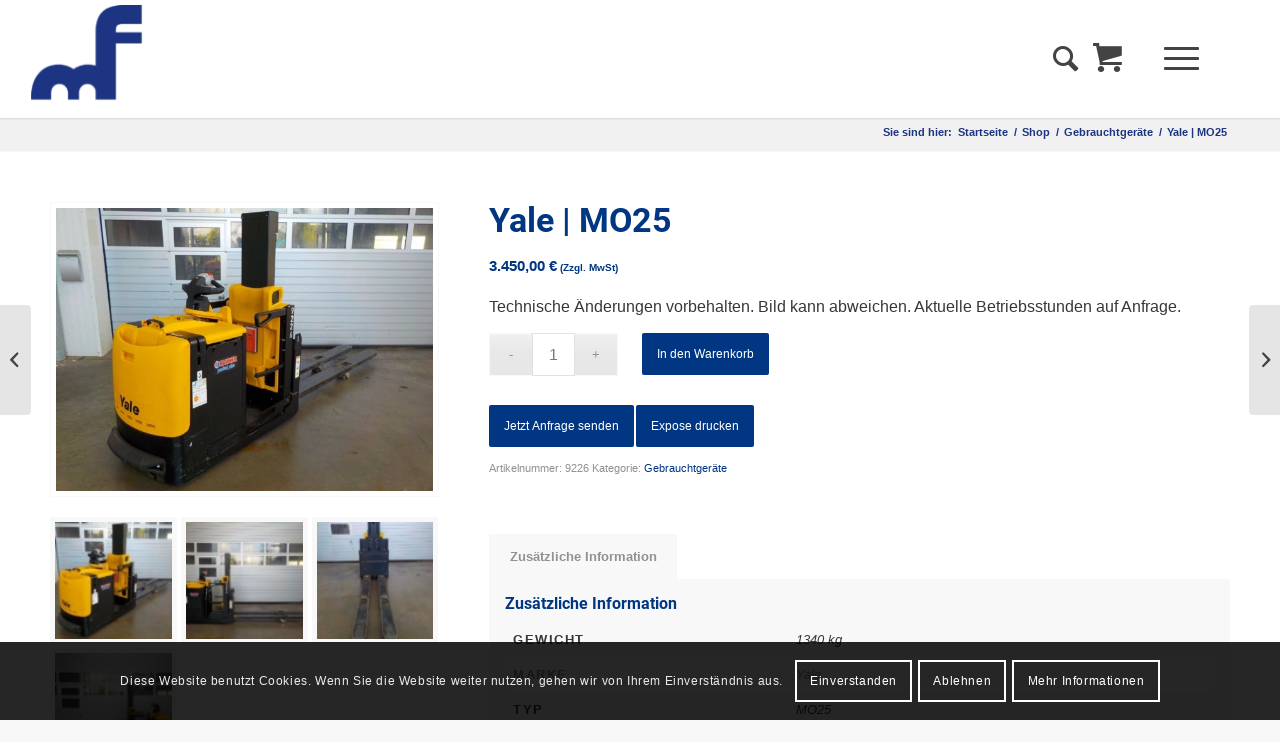

--- FILE ---
content_type: text/html; charset=UTF-8
request_url: https://www.mfgabelstapler.de/produkt/yale-mo25-9226/
body_size: 39617
content:
<!DOCTYPE html>
<html lang="de" class="html_stretched responsive av-preloader-disabled  html_header_top html_logo_left html_main_nav_header html_menu_right html_large html_header_sticky html_header_shrinking html_mobile_menu_tablet html_header_searchicon html_content_align_center html_header_unstick_top html_header_stretch html_minimal_header html_minimal_header_shadow html_burger_menu html_av-submenu-hidden html_av-submenu-display-click html_av-overlay-full html_av-submenu-noclone html_entry_id_100955 html_visible_cart av-cookies-consent-show-message-bar av-cookies-cookie-consent-enabled av-cookies-needs-opt-in av-cookies-user-needs-accept-button avia-cookie-check-browser-settings av-no-preview av-default-lightbox html_burger_menu_active">
<head>
<meta charset="UTF-8" />



<meta name="viewport" content="width=device-width, initial-scale=1">


<meta name='robots' content='index, follow, max-image-preview:large, max-snippet:-1, max-video-preview:-1' />

				<script type='text/javascript'>

				function avia_cookie_check_sessionStorage()
				{
					//	FF throws error when all cookies blocked !!
					var sessionBlocked = false;
					try
					{
						var test = sessionStorage.getItem( 'aviaCookieRefused' ) != null;
					}
					catch(e)
					{
						sessionBlocked = true;
					}

					var aviaCookieRefused = ! sessionBlocked ? sessionStorage.getItem( 'aviaCookieRefused' ) : null;

					var html = document.getElementsByTagName('html')[0];

					/**
					 * Set a class to avoid calls to sessionStorage
					 */
					if( sessionBlocked || aviaCookieRefused )
					{
						if( html.className.indexOf('av-cookies-session-refused') < 0 )
						{
							html.className += ' av-cookies-session-refused';
						}
					}

					if( sessionBlocked || aviaCookieRefused || document.cookie.match(/aviaCookieConsent/) )
					{
						if( html.className.indexOf('av-cookies-user-silent-accept') >= 0 )
						{
							 html.className = html.className.replace(/\bav-cookies-user-silent-accept\b/g, '');
						}
					}
				}

				avia_cookie_check_sessionStorage();

			</script>
			
	
	<title>Yale | MO25 - MF Gabelstapler Service GmbH</title>
	<link rel="canonical" href="https://www.mfgabelstapler.de/produkt/yale-mo25-9226/" />
	<meta property="og:locale" content="de_DE" />
	<meta property="og:type" content="article" />
	<meta property="og:title" content="Yale | MO25 - MF Gabelstapler Service GmbH" />
	<meta property="og:description" content="Technische Änderungen vorbehalten. Bild kann abweichen. Aktuelle Betriebsstunden auf Anfrage." />
	<meta property="og:url" content="https://www.mfgabelstapler.de/produkt/yale-mo25-9226/" />
	<meta property="og:site_name" content="MF Gabelstapler Service GmbH" />
	<meta property="article:publisher" content="https://www.facebook.com/mfgabelstapler" />
	<meta property="article:modified_time" content="2025-12-20T04:05:20+00:00" />
	<meta property="og:image" content="https://www.mfgabelstapler.de/storage/2020/11/9226-1.jpg" />
	<meta property="og:image:width" content="1024" />
	<meta property="og:image:height" content="768" />
	<meta property="og:image:type" content="image/jpeg" />
	<meta name="twitter:card" content="summary_large_image" />
	<meta name="twitter:site" content="@MF_Gabelstapler" />
	<script type="application/ld+json" class="yoast-schema-graph">{"@context":"https://schema.org","@graph":[{"@type":"WebPage","@id":"https://www.mfgabelstapler.de/produkt/yale-mo25-9226/","url":"https://www.mfgabelstapler.de/produkt/yale-mo25-9226/","name":"Yale | MO25 - MF Gabelstapler Service GmbH","isPartOf":{"@id":"https://www.mfgabelstapler.de/#website"},"primaryImageOfPage":{"@id":"https://www.mfgabelstapler.de/produkt/yale-mo25-9226/#primaryimage"},"image":{"@id":"https://www.mfgabelstapler.de/produkt/yale-mo25-9226/#primaryimage"},"thumbnailUrl":"https://www.mfgabelstapler.de/storage/2020/11/9226-1.jpg","datePublished":"2023-08-07T15:41:26+00:00","dateModified":"2025-12-20T04:05:20+00:00","breadcrumb":{"@id":"https://www.mfgabelstapler.de/produkt/yale-mo25-9226/#breadcrumb"},"inLanguage":"de","potentialAction":[{"@type":"ReadAction","target":["https://www.mfgabelstapler.de/produkt/yale-mo25-9226/"]}]},{"@type":"ImageObject","inLanguage":"de","@id":"https://www.mfgabelstapler.de/produkt/yale-mo25-9226/#primaryimage","url":"https://www.mfgabelstapler.de/storage/2020/11/9226-1.jpg","contentUrl":"https://www.mfgabelstapler.de/storage/2020/11/9226-1.jpg","width":1024,"height":768},{"@type":"BreadcrumbList","@id":"https://www.mfgabelstapler.de/produkt/yale-mo25-9226/#breadcrumb","itemListElement":[{"@type":"ListItem","position":1,"name":"Startseite","item":"https://www.mfgabelstapler.de/home/"},{"@type":"ListItem","position":2,"name":"Shop","item":"https://www.mfgabelstapler.de/shop/"},{"@type":"ListItem","position":3,"name":"Yale | MO25"}]},{"@type":"WebSite","@id":"https://www.mfgabelstapler.de/#website","url":"https://www.mfgabelstapler.de/","name":"MF Gabelstapler Service GmbH","description":"Wir fördern und heben Produktivität.","publisher":{"@id":"https://www.mfgabelstapler.de/#organization"},"potentialAction":[{"@type":"SearchAction","target":{"@type":"EntryPoint","urlTemplate":"https://www.mfgabelstapler.de/?s={search_term_string}"},"query-input":{"@type":"PropertyValueSpecification","valueRequired":true,"valueName":"search_term_string"}}],"inLanguage":"de"},{"@type":"Organization","@id":"https://www.mfgabelstapler.de/#organization","name":"MF Gabelstapler Service GmbH","url":"https://www.mfgabelstapler.de/","logo":{"@type":"ImageObject","inLanguage":"de","@id":"https://www.mfgabelstapler.de/#/schema/logo/image/","url":"https://www.mfgabelstapler.de/storage/2019/12/Logo.png","contentUrl":"https://www.mfgabelstapler.de/storage/2019/12/Logo.png","width":1280,"height":488,"caption":"MF Gabelstapler Service GmbH"},"image":{"@id":"https://www.mfgabelstapler.de/#/schema/logo/image/"},"sameAs":["https://www.facebook.com/mfgabelstapler","https://x.com/MF_Gabelstapler","https://www.instagram.com/mfgabelstapler/","https://de.linkedin.com/company/mf-gabelstapler-service-gmbh","https://www.youtube.com/user/MFstapler"]}]}</script>
	


<link rel="alternate" title="oEmbed (JSON)" type="application/json+oembed" href="https://www.mfgabelstapler.de/wp-json/oembed/1.0/embed?url=https%3A%2F%2Fwww.mfgabelstapler.de%2Fprodukt%2Fyale-mo25-9226%2F" />
<link rel="alternate" title="oEmbed (XML)" type="text/xml+oembed" href="https://www.mfgabelstapler.de/wp-json/oembed/1.0/embed?url=https%3A%2F%2Fwww.mfgabelstapler.de%2Fprodukt%2Fyale-mo25-9226%2F&#038;format=xml" />
<style id='wp-img-auto-sizes-contain-inline-css' type='text/css'>
img:is([sizes=auto i],[sizes^="auto," i]){contain-intrinsic-size:3000px 1500px}
/*# sourceURL=wp-img-auto-sizes-contain-inline-css */
</style>
<link rel='stylesheet' id='berocket_aapf_widget-style-css' href='https://www.mfgabelstapler.de/modules/30402527da/assets/frontend/css/fullmain.min.css' type='text/css' media='all' />
<style id='wp-block-library-inline-css' type='text/css'>
:root{--wp-block-synced-color:#7a00df;--wp-block-synced-color--rgb:122,0,223;--wp-bound-block-color:var(--wp-block-synced-color);--wp-editor-canvas-background:#ddd;--wp-admin-theme-color:#007cba;--wp-admin-theme-color--rgb:0,124,186;--wp-admin-theme-color-darker-10:#006ba1;--wp-admin-theme-color-darker-10--rgb:0,107,160.5;--wp-admin-theme-color-darker-20:#005a87;--wp-admin-theme-color-darker-20--rgb:0,90,135;--wp-admin-border-width-focus:2px}@media (min-resolution:192dpi){:root{--wp-admin-border-width-focus:1.5px}}.wp-element-button{cursor:pointer}:root .has-very-light-gray-background-color{background-color:#eee}:root .has-very-dark-gray-background-color{background-color:#313131}:root .has-very-light-gray-color{color:#eee}:root .has-very-dark-gray-color{color:#313131}:root .has-vivid-green-cyan-to-vivid-cyan-blue-gradient-background{background:linear-gradient(135deg,#00d084,#0693e3)}:root .has-purple-crush-gradient-background{background:linear-gradient(135deg,#34e2e4,#4721fb 50%,#ab1dfe)}:root .has-hazy-dawn-gradient-background{background:linear-gradient(135deg,#faaca8,#dad0ec)}:root .has-subdued-olive-gradient-background{background:linear-gradient(135deg,#fafae1,#67a671)}:root .has-atomic-cream-gradient-background{background:linear-gradient(135deg,#fdd79a,#004a59)}:root .has-nightshade-gradient-background{background:linear-gradient(135deg,#330968,#31cdcf)}:root .has-midnight-gradient-background{background:linear-gradient(135deg,#020381,#2874fc)}:root{--wp--preset--font-size--normal:16px;--wp--preset--font-size--huge:42px}.has-regular-font-size{font-size:1em}.has-larger-font-size{font-size:2.625em}.has-normal-font-size{font-size:var(--wp--preset--font-size--normal)}.has-huge-font-size{font-size:var(--wp--preset--font-size--huge)}.has-text-align-center{text-align:center}.has-text-align-left{text-align:left}.has-text-align-right{text-align:right}.has-fit-text{white-space:nowrap!important}#end-resizable-editor-section{display:none}.aligncenter{clear:both}.items-justified-left{justify-content:flex-start}.items-justified-center{justify-content:center}.items-justified-right{justify-content:flex-end}.items-justified-space-between{justify-content:space-between}.screen-reader-text{border:0;clip-path:inset(50%);height:1px;margin:-1px;overflow:hidden;padding:0;position:absolute;width:1px;word-wrap:normal!important}.screen-reader-text:focus{background-color:#ddd;clip-path:none;color:#444;display:block;font-size:1em;height:auto;left:5px;line-height:normal;padding:15px 23px 14px;text-decoration:none;top:5px;width:auto;z-index:100000}html :where(.has-border-color){border-style:solid}html :where([style*=border-top-color]){border-top-style:solid}html :where([style*=border-right-color]){border-right-style:solid}html :where([style*=border-bottom-color]){border-bottom-style:solid}html :where([style*=border-left-color]){border-left-style:solid}html :where([style*=border-width]){border-style:solid}html :where([style*=border-top-width]){border-top-style:solid}html :where([style*=border-right-width]){border-right-style:solid}html :where([style*=border-bottom-width]){border-bottom-style:solid}html :where([style*=border-left-width]){border-left-style:solid}html :where(img[class*=wp-image-]){height:auto;max-width:100%}:where(figure){margin:0 0 1em}html :where(.is-position-sticky){--wp-admin--admin-bar--position-offset:var(--wp-admin--admin-bar--height,0px)}@media screen and (max-width:600px){html :where(.is-position-sticky){--wp-admin--admin-bar--position-offset:0px}}

/*# sourceURL=wp-block-library-inline-css */
</style><link rel='stylesheet' id='wc-blocks-style-css' href='https://www.mfgabelstapler.de/modules/39d10ee62c/assets/client/blocks/wc-blocks.css' type='text/css' media='all' />
<style id='global-styles-inline-css' type='text/css'>
:root{--wp--preset--aspect-ratio--square: 1;--wp--preset--aspect-ratio--4-3: 4/3;--wp--preset--aspect-ratio--3-4: 3/4;--wp--preset--aspect-ratio--3-2: 3/2;--wp--preset--aspect-ratio--2-3: 2/3;--wp--preset--aspect-ratio--16-9: 16/9;--wp--preset--aspect-ratio--9-16: 9/16;--wp--preset--color--black: #000000;--wp--preset--color--cyan-bluish-gray: #abb8c3;--wp--preset--color--white: #ffffff;--wp--preset--color--pale-pink: #f78da7;--wp--preset--color--vivid-red: #cf2e2e;--wp--preset--color--luminous-vivid-orange: #ff6900;--wp--preset--color--luminous-vivid-amber: #fcb900;--wp--preset--color--light-green-cyan: #7bdcb5;--wp--preset--color--vivid-green-cyan: #00d084;--wp--preset--color--pale-cyan-blue: #8ed1fc;--wp--preset--color--vivid-cyan-blue: #0693e3;--wp--preset--color--vivid-purple: #9b51e0;--wp--preset--color--metallic-red: #b02b2c;--wp--preset--color--maximum-yellow-red: #edae44;--wp--preset--color--yellow-sun: #eeee22;--wp--preset--color--palm-leaf: #83a846;--wp--preset--color--aero: #7bb0e7;--wp--preset--color--old-lavender: #745f7e;--wp--preset--color--steel-teal: #5f8789;--wp--preset--color--raspberry-pink: #d65799;--wp--preset--color--medium-turquoise: #4ecac2;--wp--preset--gradient--vivid-cyan-blue-to-vivid-purple: linear-gradient(135deg,rgb(6,147,227) 0%,rgb(155,81,224) 100%);--wp--preset--gradient--light-green-cyan-to-vivid-green-cyan: linear-gradient(135deg,rgb(122,220,180) 0%,rgb(0,208,130) 100%);--wp--preset--gradient--luminous-vivid-amber-to-luminous-vivid-orange: linear-gradient(135deg,rgb(252,185,0) 0%,rgb(255,105,0) 100%);--wp--preset--gradient--luminous-vivid-orange-to-vivid-red: linear-gradient(135deg,rgb(255,105,0) 0%,rgb(207,46,46) 100%);--wp--preset--gradient--very-light-gray-to-cyan-bluish-gray: linear-gradient(135deg,rgb(238,238,238) 0%,rgb(169,184,195) 100%);--wp--preset--gradient--cool-to-warm-spectrum: linear-gradient(135deg,rgb(74,234,220) 0%,rgb(151,120,209) 20%,rgb(207,42,186) 40%,rgb(238,44,130) 60%,rgb(251,105,98) 80%,rgb(254,248,76) 100%);--wp--preset--gradient--blush-light-purple: linear-gradient(135deg,rgb(255,206,236) 0%,rgb(152,150,240) 100%);--wp--preset--gradient--blush-bordeaux: linear-gradient(135deg,rgb(254,205,165) 0%,rgb(254,45,45) 50%,rgb(107,0,62) 100%);--wp--preset--gradient--luminous-dusk: linear-gradient(135deg,rgb(255,203,112) 0%,rgb(199,81,192) 50%,rgb(65,88,208) 100%);--wp--preset--gradient--pale-ocean: linear-gradient(135deg,rgb(255,245,203) 0%,rgb(182,227,212) 50%,rgb(51,167,181) 100%);--wp--preset--gradient--electric-grass: linear-gradient(135deg,rgb(202,248,128) 0%,rgb(113,206,126) 100%);--wp--preset--gradient--midnight: linear-gradient(135deg,rgb(2,3,129) 0%,rgb(40,116,252) 100%);--wp--preset--font-size--small: 1rem;--wp--preset--font-size--medium: 1.125rem;--wp--preset--font-size--large: 1.75rem;--wp--preset--font-size--x-large: clamp(1.75rem, 3vw, 2.25rem);--wp--preset--spacing--20: 0.44rem;--wp--preset--spacing--30: 0.67rem;--wp--preset--spacing--40: 1rem;--wp--preset--spacing--50: 1.5rem;--wp--preset--spacing--60: 2.25rem;--wp--preset--spacing--70: 3.38rem;--wp--preset--spacing--80: 5.06rem;--wp--preset--shadow--natural: 6px 6px 9px rgba(0, 0, 0, 0.2);--wp--preset--shadow--deep: 12px 12px 50px rgba(0, 0, 0, 0.4);--wp--preset--shadow--sharp: 6px 6px 0px rgba(0, 0, 0, 0.2);--wp--preset--shadow--outlined: 6px 6px 0px -3px rgb(255, 255, 255), 6px 6px rgb(0, 0, 0);--wp--preset--shadow--crisp: 6px 6px 0px rgb(0, 0, 0);}:root { --wp--style--global--content-size: 800px;--wp--style--global--wide-size: 1130px; }:where(body) { margin: 0; }.wp-site-blocks > .alignleft { float: left; margin-right: 2em; }.wp-site-blocks > .alignright { float: right; margin-left: 2em; }.wp-site-blocks > .aligncenter { justify-content: center; margin-left: auto; margin-right: auto; }:where(.is-layout-flex){gap: 0.5em;}:where(.is-layout-grid){gap: 0.5em;}.is-layout-flow > .alignleft{float: left;margin-inline-start: 0;margin-inline-end: 2em;}.is-layout-flow > .alignright{float: right;margin-inline-start: 2em;margin-inline-end: 0;}.is-layout-flow > .aligncenter{margin-left: auto !important;margin-right: auto !important;}.is-layout-constrained > .alignleft{float: left;margin-inline-start: 0;margin-inline-end: 2em;}.is-layout-constrained > .alignright{float: right;margin-inline-start: 2em;margin-inline-end: 0;}.is-layout-constrained > .aligncenter{margin-left: auto !important;margin-right: auto !important;}.is-layout-constrained > :where(:not(.alignleft):not(.alignright):not(.alignfull)){max-width: var(--wp--style--global--content-size);margin-left: auto !important;margin-right: auto !important;}.is-layout-constrained > .alignwide{max-width: var(--wp--style--global--wide-size);}body .is-layout-flex{display: flex;}.is-layout-flex{flex-wrap: wrap;align-items: center;}.is-layout-flex > :is(*, div){margin: 0;}body .is-layout-grid{display: grid;}.is-layout-grid > :is(*, div){margin: 0;}body{padding-top: 0px;padding-right: 0px;padding-bottom: 0px;padding-left: 0px;}a:where(:not(.wp-element-button)){text-decoration: underline;}:root :where(.wp-element-button, .wp-block-button__link){background-color: #32373c;border-width: 0;color: #fff;font-family: inherit;font-size: inherit;font-style: inherit;font-weight: inherit;letter-spacing: inherit;line-height: inherit;padding-top: calc(0.667em + 2px);padding-right: calc(1.333em + 2px);padding-bottom: calc(0.667em + 2px);padding-left: calc(1.333em + 2px);text-decoration: none;text-transform: inherit;}.has-black-color{color: var(--wp--preset--color--black) !important;}.has-cyan-bluish-gray-color{color: var(--wp--preset--color--cyan-bluish-gray) !important;}.has-white-color{color: var(--wp--preset--color--white) !important;}.has-pale-pink-color{color: var(--wp--preset--color--pale-pink) !important;}.has-vivid-red-color{color: var(--wp--preset--color--vivid-red) !important;}.has-luminous-vivid-orange-color{color: var(--wp--preset--color--luminous-vivid-orange) !important;}.has-luminous-vivid-amber-color{color: var(--wp--preset--color--luminous-vivid-amber) !important;}.has-light-green-cyan-color{color: var(--wp--preset--color--light-green-cyan) !important;}.has-vivid-green-cyan-color{color: var(--wp--preset--color--vivid-green-cyan) !important;}.has-pale-cyan-blue-color{color: var(--wp--preset--color--pale-cyan-blue) !important;}.has-vivid-cyan-blue-color{color: var(--wp--preset--color--vivid-cyan-blue) !important;}.has-vivid-purple-color{color: var(--wp--preset--color--vivid-purple) !important;}.has-metallic-red-color{color: var(--wp--preset--color--metallic-red) !important;}.has-maximum-yellow-red-color{color: var(--wp--preset--color--maximum-yellow-red) !important;}.has-yellow-sun-color{color: var(--wp--preset--color--yellow-sun) !important;}.has-palm-leaf-color{color: var(--wp--preset--color--palm-leaf) !important;}.has-aero-color{color: var(--wp--preset--color--aero) !important;}.has-old-lavender-color{color: var(--wp--preset--color--old-lavender) !important;}.has-steel-teal-color{color: var(--wp--preset--color--steel-teal) !important;}.has-raspberry-pink-color{color: var(--wp--preset--color--raspberry-pink) !important;}.has-medium-turquoise-color{color: var(--wp--preset--color--medium-turquoise) !important;}.has-black-background-color{background-color: var(--wp--preset--color--black) !important;}.has-cyan-bluish-gray-background-color{background-color: var(--wp--preset--color--cyan-bluish-gray) !important;}.has-white-background-color{background-color: var(--wp--preset--color--white) !important;}.has-pale-pink-background-color{background-color: var(--wp--preset--color--pale-pink) !important;}.has-vivid-red-background-color{background-color: var(--wp--preset--color--vivid-red) !important;}.has-luminous-vivid-orange-background-color{background-color: var(--wp--preset--color--luminous-vivid-orange) !important;}.has-luminous-vivid-amber-background-color{background-color: var(--wp--preset--color--luminous-vivid-amber) !important;}.has-light-green-cyan-background-color{background-color: var(--wp--preset--color--light-green-cyan) !important;}.has-vivid-green-cyan-background-color{background-color: var(--wp--preset--color--vivid-green-cyan) !important;}.has-pale-cyan-blue-background-color{background-color: var(--wp--preset--color--pale-cyan-blue) !important;}.has-vivid-cyan-blue-background-color{background-color: var(--wp--preset--color--vivid-cyan-blue) !important;}.has-vivid-purple-background-color{background-color: var(--wp--preset--color--vivid-purple) !important;}.has-metallic-red-background-color{background-color: var(--wp--preset--color--metallic-red) !important;}.has-maximum-yellow-red-background-color{background-color: var(--wp--preset--color--maximum-yellow-red) !important;}.has-yellow-sun-background-color{background-color: var(--wp--preset--color--yellow-sun) !important;}.has-palm-leaf-background-color{background-color: var(--wp--preset--color--palm-leaf) !important;}.has-aero-background-color{background-color: var(--wp--preset--color--aero) !important;}.has-old-lavender-background-color{background-color: var(--wp--preset--color--old-lavender) !important;}.has-steel-teal-background-color{background-color: var(--wp--preset--color--steel-teal) !important;}.has-raspberry-pink-background-color{background-color: var(--wp--preset--color--raspberry-pink) !important;}.has-medium-turquoise-background-color{background-color: var(--wp--preset--color--medium-turquoise) !important;}.has-black-border-color{border-color: var(--wp--preset--color--black) !important;}.has-cyan-bluish-gray-border-color{border-color: var(--wp--preset--color--cyan-bluish-gray) !important;}.has-white-border-color{border-color: var(--wp--preset--color--white) !important;}.has-pale-pink-border-color{border-color: var(--wp--preset--color--pale-pink) !important;}.has-vivid-red-border-color{border-color: var(--wp--preset--color--vivid-red) !important;}.has-luminous-vivid-orange-border-color{border-color: var(--wp--preset--color--luminous-vivid-orange) !important;}.has-luminous-vivid-amber-border-color{border-color: var(--wp--preset--color--luminous-vivid-amber) !important;}.has-light-green-cyan-border-color{border-color: var(--wp--preset--color--light-green-cyan) !important;}.has-vivid-green-cyan-border-color{border-color: var(--wp--preset--color--vivid-green-cyan) !important;}.has-pale-cyan-blue-border-color{border-color: var(--wp--preset--color--pale-cyan-blue) !important;}.has-vivid-cyan-blue-border-color{border-color: var(--wp--preset--color--vivid-cyan-blue) !important;}.has-vivid-purple-border-color{border-color: var(--wp--preset--color--vivid-purple) !important;}.has-metallic-red-border-color{border-color: var(--wp--preset--color--metallic-red) !important;}.has-maximum-yellow-red-border-color{border-color: var(--wp--preset--color--maximum-yellow-red) !important;}.has-yellow-sun-border-color{border-color: var(--wp--preset--color--yellow-sun) !important;}.has-palm-leaf-border-color{border-color: var(--wp--preset--color--palm-leaf) !important;}.has-aero-border-color{border-color: var(--wp--preset--color--aero) !important;}.has-old-lavender-border-color{border-color: var(--wp--preset--color--old-lavender) !important;}.has-steel-teal-border-color{border-color: var(--wp--preset--color--steel-teal) !important;}.has-raspberry-pink-border-color{border-color: var(--wp--preset--color--raspberry-pink) !important;}.has-medium-turquoise-border-color{border-color: var(--wp--preset--color--medium-turquoise) !important;}.has-vivid-cyan-blue-to-vivid-purple-gradient-background{background: var(--wp--preset--gradient--vivid-cyan-blue-to-vivid-purple) !important;}.has-light-green-cyan-to-vivid-green-cyan-gradient-background{background: var(--wp--preset--gradient--light-green-cyan-to-vivid-green-cyan) !important;}.has-luminous-vivid-amber-to-luminous-vivid-orange-gradient-background{background: var(--wp--preset--gradient--luminous-vivid-amber-to-luminous-vivid-orange) !important;}.has-luminous-vivid-orange-to-vivid-red-gradient-background{background: var(--wp--preset--gradient--luminous-vivid-orange-to-vivid-red) !important;}.has-very-light-gray-to-cyan-bluish-gray-gradient-background{background: var(--wp--preset--gradient--very-light-gray-to-cyan-bluish-gray) !important;}.has-cool-to-warm-spectrum-gradient-background{background: var(--wp--preset--gradient--cool-to-warm-spectrum) !important;}.has-blush-light-purple-gradient-background{background: var(--wp--preset--gradient--blush-light-purple) !important;}.has-blush-bordeaux-gradient-background{background: var(--wp--preset--gradient--blush-bordeaux) !important;}.has-luminous-dusk-gradient-background{background: var(--wp--preset--gradient--luminous-dusk) !important;}.has-pale-ocean-gradient-background{background: var(--wp--preset--gradient--pale-ocean) !important;}.has-electric-grass-gradient-background{background: var(--wp--preset--gradient--electric-grass) !important;}.has-midnight-gradient-background{background: var(--wp--preset--gradient--midnight) !important;}.has-small-font-size{font-size: var(--wp--preset--font-size--small) !important;}.has-medium-font-size{font-size: var(--wp--preset--font-size--medium) !important;}.has-large-font-size{font-size: var(--wp--preset--font-size--large) !important;}.has-x-large-font-size{font-size: var(--wp--preset--font-size--x-large) !important;}
/*# sourceURL=global-styles-inline-css */
</style>

<link rel='stylesheet' id='wp-components-css' href='https://www.mfgabelstapler.de/lib/css/dist/components/style.min.css' type='text/css' media='all' />
<link rel='stylesheet' id='wp-preferences-css' href='https://www.mfgabelstapler.de/lib/css/dist/preferences/style.min.css' type='text/css' media='all' />
<link rel='stylesheet' id='wp-block-editor-css' href='https://www.mfgabelstapler.de/lib/css/dist/block-editor/style.min.css' type='text/css' media='all' />
<link rel='stylesheet' id='popup-maker-block-library-style-css' href='https://www.mfgabelstapler.de/modules/14693a1e6a/dist/packages/block-library-style.css' type='text/css' media='all' />
<link rel='stylesheet' id='contact-form-7-css' href='https://www.mfgabelstapler.de/modules/8516d2654f/includes/css/styles.css' type='text/css' media='all' />
<style id='woocommerce-inline-inline-css' type='text/css'>
.woocommerce form .form-row .required { visibility: visible; }
/*# sourceURL=woocommerce-inline-inline-css */
</style>
<link rel='stylesheet' id='ssa-upcoming-appointments-card-style-css' href='https://www.mfgabelstapler.de/modules/simply-schedule-appointments/assets/css/upcoming-appointments.css' type='text/css' media='all' />
<link rel='stylesheet' id='ssa-styles-css' href='https://www.mfgabelstapler.de/modules/simply-schedule-appointments/assets/css/ssa-styles.css' type='text/css' media='all' />
<link rel='stylesheet' id='popup-maker-site-css' href='//www.mfgabelstapler.de/storage/pum/pum-site-styles.css?generated=1755185556' type='text/css' media='all' />
<link rel='stylesheet' id='avia-merged-styles-css' href='https://www.mfgabelstapler.de/storage/dynamic_avia/avia-merged-styles-144c87adca26365c46635b5e1cbae11a.css' type='text/css' media='all' />
<script type="text/javascript" src="https://www.mfgabelstapler.de/lib/js/jquery/jquery.min.js" id="jquery-core-js"></script>
<script type="text/javascript" src="https://www.mfgabelstapler.de/lib/js/jquery/jquery-migrate.min.js" id="jquery-migrate-js"></script>
<script type="text/javascript" src="https://www.mfgabelstapler.de/lib/js/jquery/ui/core.min.js" id="jquery-ui-core-js"></script>
<script type="text/javascript" src="https://www.mfgabelstapler.de/lib/js/jquery/ui/mouse.min.js" id="jquery-ui-mouse-js"></script>
<script type="text/javascript" src="https://www.mfgabelstapler.de/lib/js/jquery/ui/slider.min.js" id="jquery-ui-slider-js"></script>
<script type="text/javascript" src="https://www.mfgabelstapler.de/lib/js/jquery/ui/datepicker.min.js" id="jquery-ui-datepicker-js"></script>
<script type="text/javascript" id="jquery-ui-datepicker-js-after">
/* <![CDATA[ */
jQuery(function(jQuery){jQuery.datepicker.setDefaults({"closeText":"Schlie\u00dfen","currentText":"Heute","monthNames":["Januar","Februar","M\u00e4rz","April","Mai","Juni","Juli","August","September","Oktober","November","Dezember"],"monthNamesShort":["Jan.","Feb.","M\u00e4rz","Apr.","Mai","Juni","Juli","Aug.","Sep.","Okt.","Nov.","Dez."],"nextText":"Weiter","prevText":"Zur\u00fcck","dayNames":["Sonntag","Montag","Dienstag","Mittwoch","Donnerstag","Freitag","Samstag"],"dayNamesShort":["So.","Mo.","Di.","Mi.","Do.","Fr.","Sa."],"dayNamesMin":["S","M","D","M","D","F","S"],"dateFormat":"d. MM yy","firstDay":1,"isRTL":false});});
//# sourceURL=jquery-ui-datepicker-js-after
/* ]]> */
</script>
<script type="text/javascript" id="berocket_aapf_widget-script-js-extra">
/* <![CDATA[ */
var the_ajax_script = {"disable_ajax_loading":"","url_variable":"filters","url_mask":"%t%[%v%]","url_split":"|","nice_url_variable":"filters","nice_url_value_1":"/","nice_url_value_2":"","nice_url_split":"/","version":"3.1.9.4","number_style":[".",",",2],"current_language":"","current_page_url":"https://www.mfgabelstapler.de/produkt/yale-mo25-9226","ajaxurl":"https://www.mfgabelstapler.de/rv-admin/admin-ajax.php","product_cat":"-1","product_taxonomy":"-1","s":"","products_holder_id":"ul.products","result_count_class":".woocommerce-result-count","ordering_class":"form.woocommerce-ordering","pagination_class":"nav.pagination","control_sorting":"1","seo_friendly_urls":"1","seo_uri_decode":"","slug_urls":"","nice_urls":"","ub_product_count":"1","ub_product_text":"products","ub_product_button_text":"Show","default_sorting":"date","first_page":"1","scroll_shop_top":"","ajax_request_load":"1","ajax_request_load_style":"jquery","use_request_method":"get","no_products":"\u003Cdiv class=\"bapf_no_products\"\u003E\u003Cdiv class=\"woocommerce-no-products-found\"\u003E\n\t\n\t\u003Cdiv class=\"woocommerce-info\" role=\"status\"\u003E\n\t\tEs wurden keine Produkte gefunden, die Ihrer Auswahl entsprechen.\t\u003C/div\u003E\n\u003C/div\u003E\n\u003C/div\u003E","recount_products":"1","pos_relative":"","woocommerce_removes":{"result_count":"","ordering":"","pagination":"","pagination_ajax":true},"pagination_ajax":"1","description_show":"click","description_hide":"click","hide_sel_value":"","hide_o_value":"","use_select2":"","hide_empty_value":"","hide_button_value":"","scroll_shop_top_px":"-180","load_image":"\u003Cdiv class=\"bapf_loader_page\"\u003E\u003Cdiv class=\"bapf_lcontainer\"\u003E\u003Cspan class=\"bapf_loader\"\u003E\u003Cspan class=\"bapf_lfirst\"\u003E\u003C/span\u003E\u003Cspan class=\"bapf_lsecond\"\u003E\u003C/span\u003E\u003C/span\u003E\u003C/div\u003E\u003C/div\u003E","translate":{"show_value":"Show value(s)","hide_value":"Hide value(s)","unselect_all":"Unselect all","nothing_selected":"Nothing is selected","products":"products"},"trailing_slash":"1","pagination_base":"page","reload_changed_filters":"","operator_and":"+","operator_or":"-","nice_url_mask":"%t%/%v%","nn_url_variable":"filters","nn_url_mask":"%t%[%v%]","nn_url_value_1":"[","nn_url_value_2":"]","nn_url_split":"|"};
//# sourceURL=berocket_aapf_widget-script-js-extra
/* ]]> */
</script>
<script type="text/javascript" src="https://www.mfgabelstapler.de/modules/30402527da/assets/frontend/js/fullmain.min.js" id="berocket_aapf_widget-script-js"></script>
<script type="text/javascript" src="https://www.mfgabelstapler.de/modules/39d10ee62c/assets/js/js-cookie/js.cookie.min.js" id="wc-js-cookie-js" defer="defer" data-wp-strategy="defer"></script>
<script type="text/javascript" id="wc-cart-fragments-js-extra">
/* <![CDATA[ */
var wc_cart_fragments_params = {"ajax_url":"/rv-admin/admin-ajax.php","wc_ajax_url":"/?wc-ajax=%%endpoint%%","cart_hash_key":"wc_cart_hash_3ebed0bceb26f123579c7dfbccfb0477","fragment_name":"wc_fragments_3ebed0bceb26f123579c7dfbccfb0477","request_timeout":"5000"};
//# sourceURL=wc-cart-fragments-js-extra
/* ]]> */
</script>
<script type="text/javascript" src="https://www.mfgabelstapler.de/modules/39d10ee62c/assets/js/frontend/cart-fragments.min.js" id="wc-cart-fragments-js" defer="defer" data-wp-strategy="defer"></script>
<script type="text/javascript" src="https://www.mfgabelstapler.de/modules/39d10ee62c/assets/js/jquery-blockui/jquery.blockUI.min.js" id="wc-jquery-blockui-js" defer="defer" data-wp-strategy="defer"></script>
<script type="text/javascript" id="wc-add-to-cart-js-extra">
/* <![CDATA[ */
var wc_add_to_cart_params = {"ajax_url":"/rv-admin/admin-ajax.php","wc_ajax_url":"/?wc-ajax=%%endpoint%%","i18n_view_cart":"Warenkorb anzeigen","cart_url":"https://www.mfgabelstapler.de/warenkorb/","is_cart":"","cart_redirect_after_add":"no"};
//# sourceURL=wc-add-to-cart-js-extra
/* ]]> */
</script>
<script type="text/javascript" src="https://www.mfgabelstapler.de/modules/39d10ee62c/assets/js/frontend/add-to-cart.min.js" id="wc-add-to-cart-js" defer="defer" data-wp-strategy="defer"></script>
<script type="text/javascript" id="wc-single-product-js-extra">
/* <![CDATA[ */
var wc_single_product_params = {"i18n_required_rating_text":"Bitte w\u00e4hlen Sie eine Bewertung","i18n_rating_options":["1 von 5\u00a0Sternen","2 von 5\u00a0Sternen","3 von 5\u00a0Sternen","4 von 5\u00a0Sternen","5 von 5\u00a0Sternen"],"i18n_product_gallery_trigger_text":"Bildergalerie im Vollbildmodus anzeigen","review_rating_required":"yes","flexslider":{"rtl":false,"animation":"slide","smoothHeight":true,"directionNav":false,"controlNav":"thumbnails","slideshow":false,"animationSpeed":500,"animationLoop":false,"allowOneSlide":false},"zoom_enabled":"","zoom_options":[],"photoswipe_enabled":"","photoswipe_options":{"shareEl":false,"closeOnScroll":false,"history":false,"hideAnimationDuration":0,"showAnimationDuration":0},"flexslider_enabled":""};
//# sourceURL=wc-single-product-js-extra
/* ]]> */
</script>
<script type="text/javascript" src="https://www.mfgabelstapler.de/modules/39d10ee62c/assets/js/frontend/single-product.min.js" id="wc-single-product-js" defer="defer" data-wp-strategy="defer"></script>
<script type="text/javascript" id="woocommerce-js-extra">
/* <![CDATA[ */
var woocommerce_params = {"ajax_url":"/rv-admin/admin-ajax.php","wc_ajax_url":"/?wc-ajax=%%endpoint%%","i18n_password_show":"Passwort anzeigen","i18n_password_hide":"Passwort ausblenden"};
//# sourceURL=woocommerce-js-extra
/* ]]> */
</script>
<script type="text/javascript" src="https://www.mfgabelstapler.de/modules/39d10ee62c/assets/js/frontend/woocommerce.min.js" id="woocommerce-js" defer="defer" data-wp-strategy="defer"></script>
<script type="text/javascript" id="wpso-front-scripts-js-extra">
/* <![CDATA[ */
var wpso = {"ajaxurl":"https://www.mfgabelstapler.de/rv-admin/admin-ajax.php","nonce":"513c614025","user_items":[]};
//# sourceURL=wpso-front-scripts-js-extra
/* ]]> */
</script>
<script type="text/javascript" src="https://www.mfgabelstapler.de/modules/f47ae7cada/js/front-scripts.js" id="wpso-front-scripts-js"></script>
<script type="text/javascript" src="https://www.mfgabelstapler.de/storage/dynamic_avia/avia-head-scripts-9842fc0b218c54a6bb9b83642d88652b.js" id="avia-head-scripts-js"></script>
<script>
	function expand(param) {
		param.style.display = (param.style.display == "none") ? "block" : "none";
	}
	function read_toggle(id, more, less) {
		el = document.getElementById("readlink" + id);
		el.innerHTML = (el.innerHTML == more) ? less : more;
		expand(document.getElementById("read" + id));
	}
	</script><style></style><script async src="https://www.googletagmanager.com/gtag/js?id=AW-1018094365" type="text/javascript"></script><script type="text/javascript">window.dataLayer = window.dataLayer || [];function gtag(){dataLayer.push(arguments);}gtag('js', new Date());gtag('config', 'AW-1018094365');

function gtag_report_conversion(url) {
  var callback = function () {
    if (typeof(url) != 'undefined') {
      window.location = url;
    }
  };
  gtag('event', 'conversion', {
      'send_to': 'AW-1018094365/e_wHCIj7w-saEJ3Gu-UD',
      'value': 70.0,
      'event_callback': callback
  });
  return false;
}</script>
<script>(function(w,d,s,l,i){w[l]=w[l]||[];w[l].push({'gtm.start':
new Date().getTime(),event:'gtm.js'});var f=d.getElementsByTagName(s)[0],
j=d.createElement(s),dl=l!='dataLayer'?'&l='+l:'';j.async=true;j.src=
'https://www.googletagmanager.com/gtm.js?id='+i+dl;f.parentNode.insertBefore(j,f);
})(window,document,'script','dataLayer','GTM-NVLHW6X5');</script>
<link rel="profile" href="http://gmpg.org/xfn/11" />
<link rel="alternate" type="application/rss+xml" title="MF Gabelstapler Service GmbH RSS2 Feed" href="https://www.mfgabelstapler.de/feed/" />
<link rel="pingback" href="https://www.mfgabelstapler.de/xmlrpc.php" />
<!--[if lt IE 9]><script src="https://www.mfgabelstapler.de/vews/3d7957ec79/js/html5shiv.js"></script><![endif]-->
<link rel="icon" href="https://www.mfgabelstapler.de/storage/2020/03/favicon.png" type="image/png">
	<noscript><style>.woocommerce-product-gallery{ opacity: 1 !important; }</style></noscript>
	

<script type="text/javascript">'use strict';var avia_is_mobile=!1;if(/Android|webOS|iPhone|iPad|iPod|BlackBerry|IEMobile|Opera Mini/i.test(navigator.userAgent)&&'ontouchstart' in document.documentElement){avia_is_mobile=!0;document.documentElement.className+=' avia_mobile '}
else{document.documentElement.className+=' avia_desktop '};document.documentElement.className+=' js_active ';(function(){var e=['-webkit-','-moz-','-ms-',''],n='',o=!1,a=!1;for(var t in e){if(e[t]+'transform' in document.documentElement.style){o=!0;n=e[t]+'transform'};if(e[t]+'perspective' in document.documentElement.style){a=!0}};if(o){document.documentElement.className+=' avia_transform '};if(a){document.documentElement.className+=' avia_transform3d '};if(typeof document.getElementsByClassName=='function'&&typeof document.documentElement.getBoundingClientRect=='function'&&avia_is_mobile==!1){if(n&&window.innerHeight>0){setTimeout(function(){var e=0,o={},a=0,t=document.getElementsByClassName('av-parallax'),i=window.pageYOffset||document.documentElement.scrollTop;for(e=0;e<t.length;e++){t[e].style.top='0px';o=t[e].getBoundingClientRect();a=Math.ceil((window.innerHeight+i-o.top)*0.3);t[e].style[n]='translate(0px, '+a+'px)';t[e].style.top='auto';t[e].className+=' enabled-parallax '}},50)}}})();</script><style type="text/css">

*[id^='readlink'] {
 font-weight: normal;
 color: #000000;
 background: #ffffff;
 padding: 0px;
 border-bottom: 1px solid #000000;
 -webkit-box-shadow: none !important;
 box-shadow: none !important;
 -webkit-transition: none !important;
}

*[id^='readlink']:hover {
 font-weight: normal;
 color: #191919;
 padding: 0px;
 border-bottom: 1px solid #000000;
}

*[id^='readlink']:focus {
 outline: none;
 color: #000000;
}

</style>
		<style type="text/css" id="custom-css">
			/* Produktseite oberes Bild ausblenden */

.page-thumb { display:none; }

/*  Cookiebanner */
.avia-cookie-consent-button-2.av-extra-cookie-btn{
color:#fff!important;
}
.avia-cookie-consent .avia-cookie-consent-button {
	color:#fff!important;
	border: #fff 2px solid !important;
}
/*  Cookiebanner */

/*  Shopfilter Schnellsuche oben */
@media only screen and (max-width:767px) {
  .responsive #top.archive.woocommerce-page #main .sidebar {
    display: block;
    border-color: transparent;
  }

  .responsive #top.archive.woocommerce-page #main .sidebar .inner_sidebar {
    margin-left: 0;
  }

  .responsive #top.archive.woocommerce-page #wrap_all .container_wrap_first .container {
    display: flex;
    flex-direction: column-reverse;
  }
}




/* Shop Kacheln auf Desktop und mobile */

@media only screen and (max-width: 800px) {
	.kacheldesktop {
		display:none;
}
	.kachelmobile {
		width: 47% !important;
	}
}


@media only screen and (min-width: 801px) {
		.kachelmobile {
		display:none;
}
}

@media only screen and (max-width: 481px) {
		.kachelmobile {
		width: 95% !important;
}
}



/* Cart Dropdown */

.cart_dropdown .dropdown_widget {
	top: 30px;
	padding-top: 24px;
}


/*  Icon-Suche-Burgermenü */
.avia-search-tooltip {
    position: absolute;
    top: 80px !important;
    margin-left: -120px;

}
.menu-item-search-dropdown a {
color: #333 !important; 
}	

#menu-item-search>a {
position: absolute;
	right:60px !important;
}

div .header_color .button, .header_color #submit, .header_color input[type='submit']
{
    background-color: #f2f2f2;
}
.avia-search-tooltip #searchform>div {
    margin: 10px;
}


/*  Ende Icons-Suche-Burgermenü */
/* Icon-Warenkorb */

.html_burger_menu_active.html_visible_cart .cart_dropdown {
    display: block;
}
.html_visible_cart .cart_dropdown {
	position:absolute;
    right: 150px;
}

.cart_dropdown {
	border-style: none !important;
	}

#top .av-cart-counter {
    background-color: #e6b20e;
    color: #333;
    font-weight: bold;
    font-size: 12px;
}
/* Ende Icon-Warenkorb */
/* Shop Breadcrumbs */
.title_container .breadcrumb {
    z-index: 10;
    line-height: -10px;
    font-size: 11px;
	  font-weight: bold;
	  color:  #1c3482 !important;
    position: relativ;
    right: 50px;
    top: 50%;
    margin-top: -20px;
}

.alternate_color .breadcrumb a
{
    color: #1c3482 !important;
}

.title_container {
    position: relative;
    height: 35px;
	
}
/* Ende Shop Breadcrumbs */
html {
    -webkit-font-smoothing: antialiased;
}

body#top {
    font-weight: normal;
}

body, body .avia-tooltip {
  f_ont-size: 16px !important;
	font-size: 16px !important;
}

#socket .sub_menu_socket {
    float: left !important;
}

#header {
    background: white;
}

.logo img {
    padding: 5px !important;
}

.avia3-menu {
	float: left !important;
}

.sliderHeadChild {
	background: linear-gradient(to bottom right, rgba(0,0,0,0.65) 0%, rgba(0,0,0,0.65) 50%, transparent 50%, transparent 50%);
}

#av_section_1 {
    /*background-position-y: 145px !important;*/
}

.avia_transform .av-extra-border-element.border-extra-diagonal .av-extra-border-inner {
	border-top: 10px  #083281;
	
}

.avia_transform .av-extra-border-element .av-extra-border-outer {
    height: 110%;
}

.avia_transform .av-extra-border-element.border-extra-diagonal {
    hei_ght: 275px;
	height: 370px;
}
.av-special-heading-tag {
    font-weight: 500;
	color: #003682 !important;
}

#home_headline1 .av-special-heading-h2 {
	m_argin-top: -105px !important;
}

#top #wrap_all .all_colors h1, #top #wrap_all .all_colors h2, #top #wrap_all .all_colors h3, #top #wrap_all .all_colors h4, #top #wrap_all .all_colors h5, #top #wrap_all .all_colors h6 {
    font-weight: bold;
}

#top #wrap_all .all_colors h3 {
	line-height: 1.6em;
    padding-top: 15px;
}

p {
    font-weight: normal;
}

#product_cards .av-extra-border-element {
	margin-top: -100px !important; 
}

#product_cards .flex_column.av_one_fourth.flex_column_table_cell {
	height: 400px !important;
	-webkit-border-radius: 5px !important;
-moz-border-radius: 5px !important;
border-radius: 5px !important;
	overflow: hidden;
	background-size: cover !important;
	transition: all 0.3s ease-in-out;
	-webkit-transform-style: preserve-3d;
-webkit-backface-visibility: hidden;
	-webkit-font-smoothing: subpixel-antialiased;
	backface-visibility: hidden;
	transform: translateZ(0);
}

#product_cards .flex_column.av_one_fourth.flex_column_table_cell:hover {
	-webkit-box-shadow: 0px 0px 20px -2px rgba(0,0,0,0.6);
-moz-box-shadow: 0px 0px 20px -2px rgba(0,0,0,0.6);
box-shadow: 0px 0px 20px -2px rgba(0,0,0,0.6);
	transition: all 0.3s ease-in-out;
 transform: scale(1.15) !important;
	-webkit-transform-style: preserve-3d;
-webkit-backface-visibility: hidden;
	-webkit-font-smoothing: subpixel-antialiased;
	backface-visibility: hidden;
	transform: translateZ(0);
}

#product_cards .flex_column.av_one_fourth h3 {
    background-color: rgba(0,0,0,0.7);
    display: block;
    width: calc(100% - 35px);
    text-align: center;
    color: #FFF !important;
    margin-left: 15px;
    margin-right: 15px;
    padding-top: 15px;
    padding-bottom: 25px;	
	-webkit-font-smoothing: subpixel-antialiased;
	backface-visibility: hidden;
	transform: translateZ(0);
}

#product_cards .flex_column.av_one_fourth p {
    background-color: rgba(0,0,0,0.7);
    display: block;
    width: calc(100% - 35px);
    text-align: center;
    color: #FFF !important;
    margin-left: 15px;
    margin-right: 15px;
    padding-top: 15px;
    padding-bottom: 15px;
	-webkit-font-smoothing: subpixel-antialiased;
	backface-visibility: hidden;
	transform: translateZ(0);
}


.clsNoBackground#product_cards .flex_column.av_one_fourth h3 {
	background-color: transparent !important;
	padding-bottom: 0px !important;
}



#product_norm .flex_column.av_one_fourth.flex_column_table_cell {
	height: 400px !important;
	-webkit-border-radius: 5px !important;
-moz-border-radius: 5px !important;
border-radius: 5px !important;
	overflow: hidden;
	background-size: cover !important;
	transition: all 0.3s ease-in-out;
	-webkit-transform-style: preserve-3d;
-webkit-backface-visibility: hidden;
}

#product_norm .flex_column.av_one_fourth.flex_column_table_cell:hover {
	-webkit-box-shadow: 0px 0px 20px -2px rgba(0,0,0,0.6);
-moz-box-shadow: 0px 0px 20px -2px rgba(0,0,0,0.6);
box-shadow: 0px 0px 20px -2px rgba(0,0,0,0.6);
	transition: all 0.3s ease-in-out;
 transform: scale(1.15) !important;
	-webkit-transform-style: preserve-3d;
-webkit-backface-visibility: hidden;
}





#product_norm .flex_column.av_one_fourth h3 {

    display: block;
    width: calc(100% - 35px);
    text-align: center;
    color: #FFF !important;
    margin-left: 15px;
    margin-right: 15px;
    padding-top: 15px;
    padding-bottom: 25px;	
}

#product_norm .flex_column.av_one_fourth p {

    display: block;
    width: calc(100% - 35px);
    text-align: center;
    color: #FFF !important;
    margin-left: 15px;
    margin-right: 15px;
    padding-top: 15px;
    padding-bottom: 15px;
}


#top .all_colors .image-overlay-inside {
    display: block !important;
}

.clsServiceBoxText p {
    border: #AAA 1px solid  !important;
    border-top: none;
    margin-top: -15px;
    line-height: 40px;
    height: 40px;
    text-align: center;
}


.avia-section {
    position: relative !important;
}

.clsReferenzenText {
    color: #AAA !important;
    font-size: 1.2em !important;
    font-style: italic !important;
}


.avia-testimonial-wrapper {
margin: 0px 0px !important;	
}

.main_color .av-boxed-grid-style .avia-testimonial {
	background-color: #FFF;
}

.avia-testimonial_inner {
	padding: 0px 0px !important;
}

blockquote {
    color: #AAA !important;
    font-size: 1.2em !important;
	line-height: 0.1em !important;
    font-style: italic !important;
}

blockquote p {
	line-height: 1.4em !important;
	padding-top: 1em;
	margin-bottom: 0px;
}


#product_cards .av-flex-placeholder {
    width: 3%;
}

.invert_colors h2, .invert_colors p {
	color: #FFF !important;
}

.invert_colors .flex_column.av_one_fourth p {
	background-color: transparent !important;
}

.invert_colors .flex_column.av_one_fourth  {
	b_ackground-color: rgba(0,0,0,0.7);
	padding-bottom: 25px;
}



.avia-button {
    background-color: transparent !important;
    border: #333 2px solid !important;
    color: #333 !important;
}


.invert_colors .avia-button {
    background-color: transparent !important;
    border: #FFF 2px solid !important;
    color: #FFF !important;
}


.btn_box {
	    background-color: rgba(0,0,0,0.7);
    display: block;
    width: calc(100% - 35px);
    text-align: center;
    color: #FFF !important;
    margin-left: 15px;
    margin-right: 15px;
    padding-top: 15px;
    padding-bottom: 15px;
    margin-top: -12px;
}

#top .all_colors .image-overlay {
    background-color: #333 !important;
}

.main_color .primary-background, .main_color .primary-background a, .main_color #submit, .main_color .small-preview:hover, .main_color .avia-menu-fx, .main_color .avia-menu-fx .avia-arrow, .main_color.iconbox_top .iconbox_icon, .main_color .iconbox_top a.iconbox_icon:hover, .main_color .avia-data-table th.avia-highlight-col, .main_color .image-overlay .image-overlay-inside:before, .main_color .comment-count, .main_color .av_dropcap2, .main_color .av-colored-style .av-countdown-cell-inner, .responsive #top .main_color .av-open-submenu.av-subnav-menu > li > a:hover, #top .main_color .av-open-submenu.av-subnav-menu li > ul a:hover {
    background-color: #FFF !important;
    color: #003682 !important;
    border-color: #001460;
    font-size: 44px !important;
}



#top .avia-font-entypo-fontello, body .avia-font-entypo-fontello, html body [data-av_iconfont='entypo-fontello']:before {
    font-size: 32px;
	color: #434343 !important; 
}

footer [data-av_iconfont='entypo-fontello']:before {
    font-size: 18px !important;
}



.sliderHead .container {
    margin-left: 0px !important;
    padding-left: 0px !important;
    margin-top: 0px !important;
    padding-top: 0px !important;
    display: inline-block !important;
}


.sliderHeadChild {
    width: 512px !important;
    margin-top: 68px !important;
    height: 512px !important;
	padding-left: 12px;
}

.sliderHeadChildb {
	  border-radius: 12px !important;
	border: 4px solid rgba(0,0,0,0.49) !important;
	  background-color: rgba(0,0,0,0) !important;
    width: 400px !important;
    margin-bottom: 200px !important;
    height: 170px !important;
	  margin-top: -10% !important;
	  left: calc(100vw-20%);
  padding-left: -15px;
	span {
			color: rgba(0,0,0,0.49) !important;
	}
	a {
			border-color: rgba(0,0,0,0.49) !important;
	}
}

#sliderHeadButton a {
	border: rgba(0,0,0,0.49) 2px solid !important;
}



.sliderHead .av-extra-border-element {
	z-index: 40;
}

.sliderHeadChild p{
    color: #FFF;
    font-weight: 600;
    font-size: 28px;
    line-height: 40px;
}

.avia_transform .av-extra-border-element {
	width: 102% !important;
    left: -15px;
    right: -15px;
}

.avia_cart_buttons [data-av_iconfont='entypo-fontello']:before {
    font-size: 14px !important;
}

@media only screen and (max-width: 479px){
#top #wrap_all #av-burger-menu-ul li {
 font-size: 23px !important;
}
	}


#socket .sub_menu_socket li {
   line-height: 32px !important;
}

.av-subheading.av-subheading_below p {
	f_ont-size: 14px !important;
	    line-height: 1.65em !important;
}

.avia-single-number {
    font-weight: 600 !important;
    font-size: 2em !important;
    line-height: 1em !important;
}

#top .main_color .input-text, #top .main_color input[type='text'], #top .main_color input[type='input'], #top .main_color input[type='password'], #top .main_color input[type='email'], #top .main_color input[type='number'], #top .main_color input[type='url'], #top .main_color input[type='tel'], #top .main_color input[type='search'], #top .main_color textarea, #top .main_color select {
    border-color: #e1e1e1;
    background-color: #fff;
    color: #777;
}

table.shop_attributes th {
    width: 40% !important;
}

.av-partner-fake-img {
    height: 200px;
    background-position: center;
}

.white-popup {
  position: relative;
  background: #FFF;
  padding: 20px;
  width: auto;
  max-width: 500px;
  margin: 20px auto;
}

.r_oundInfoBox {
    -webkit-border-radius: 5px !important;
    -moz-border-radius: 5px !important;
    border-radius: 5px !important;
    box-shadow: 1px 2px 6px rgba(0,0,0, 0.5) !important;
    -moz-box-shadow: 1px 2px 6px rgba(0,0,0, 0.5) !important;
    -webkit-box-shadow: 0px 6px 11px -2px rgba(0,0,0, 0.6) !important;
}


.iconBoxFeatures {
    width: 32%;
    /* float: left; */
    display: inline-block;
    /* background-color: red; */
    vertical-align: top;
}

.iconBoxFeatures  img {
    /* background-color: red; */
    width: 85px !important;
    height: 85px !important;
    object-fit: contain !important;
}



.showButtonWrap {
    clear: both;
    margin: .7em 0 !important;
    width: 100% !important;
}

.showButtonWrap:before, .showButtonWrap:after {
    content: " ";
    display: table;
}

.showButtonWrap:after {
    clear: both;
}

.showButtonWrap .showButton {
    background: #fff !important;
    border: 1px solid #7b7c7e !important;
    color: #7b7c7e !important;
    margin: 0 !important;
    display: block !important;
    top: 0 !important;
    padding-right: 1.5em !important;
}

.showButtonWrap .showButton:before {
    content: "WEITERLESEN";
    float: left;
}

.showButtonWrap .showButton:after {
    font-family: "FontAwesome";
    content: "\f107";
    position: absolute;
    float: right;
    right: .5rem;
    top: .4rem;
}

.hidden_block {
    display: none;
    margin-bottom: 1em;
}





*[id^='readlink'] {
	background-color: transparent !important;
    border: #333333 1.5px solid !important;
    color: #333333 !important;
    padding-top: 5px !important;
	    padding-bottom: 5px !important;
	    padding-left: 15px !important;
	    padding-right: 15px !important;
    text-decoration: none;
}


@media only screen and (max-width: 767px) {
.av_one_fourth {
    -webkit-transform: scale(1) !important;
    -ms-transform: scale(1) !important;
    transform: scale(1) !important;
}


#product_cards .flex_column.av_one_fourth.flex_column_table_cell {
    height: auto !important;
}
} 

.RefBoxGrey {
	text-align: center;
	background-color: #f3f3f3;
	    border: #CCC 0px solid;
    border-color: #CCC !important;
}

.RefBoxWhite {
	text-align: center;
}

.RefBoxGrey h3, 
.RefBoxWhite h3 {
	padding-top: 0px !important;
	margin-top: -20px !important;
	padding-bottom: 8px !important;
}

.RefBoxGrey p {
	padding-left: 10px !important;
	padding-right: 10px !important;
}

.RefBoxWhite p {
	min-height: 80px;
}

.RefBoxWhite .avia-image-container {
	min-height: 85px;
}

.RefBoxGrey .avia-button-wrap {
	margin-bottom: 15px !important;
}

.RefBo_xGrey .avia-button {
	background-color: #fff !important;
}

.avia-logo-element-container .av-partner-fake-img {
	background-size: 90%;
}

#top .avia-logo-element-container .slide-entry {
    padding: 10px;
}

blockquote {
	border-color: transparent !important;
}

.clsReferenzenText, blockquote {
	background-color: #f3f3f3;
	padding: 25px 25px;
	padding-top: 1px;
	border-radius: 10px;
}

.clsReferenzenText p::before, blockquote p::before {
  content: "\00BB";
	font-size: 130%;
  color: #003682;
	padding-right: 5px;
	font-weight: bold;
}
.clsReferenzenText p::after, blockquote p::after {
  content: "\00AB";
	font-size: 130%;
  color: #003682;
	padding-left: 5px;
	font-weight: bold;
}

.clsReferenzenText p, blockquote p {
	line-height: 30px;
}

.clsReferenzenText h5 {
	font-size: 22.4px;
}

.BtnFullWidth a {
	width: 95%;
}

.BtnFullWhite {
	width: 100%;
}

.BtnFullWhite a {
	width: 100%;
	background-color: #ffffff !important;
    border: none !important;
    margin-top: -30px !important;
}

.BtnFullWhite a .avia_button_icon {
	left: -10px;
  line-height: 24px;
}

.BtnFullWhite a [data-av_iconfont='entypo-fontello']:before {
  font-size: 24px;
	vertical-align: middle;
}

.BtnFullWhite a .avia_iconbox_title {
	font-weight: 400;
}


.BtnFullBlue {
	width: 100%;
}

.BtnFullBlue a {
	width: 100%;
	background-color: #003883 !important;
    border: none !important;
    margin-top: -30px !important;
}

.BtnFullBlue a .avia_button_icon {
	left: -10px;
  line-height: 24px;
}

.BtnFullBlue a [data-av_iconfont='entypo-fontello']:before {
  font-size: 24px;
	font-color: red;
	vertical-align: middle;
}

.BtnFullBlue a .avia_iconbox_title {
	font-weight: 400;
}

.avia-logo-element-container .slide-entry-wrap {
	d_isplay: flex !important;
}







.avia-section-huge .content, .avia-section-huge .sidebar {
    padding-top: 20px !important;
    z-index: 45 !important;
}



.sliderHead {
	top: 118px;
}

.sliderHeadb {
	top: 0px;
}

.sliderHeadChild {
	    margin: 0px 0px 0px 0px !important;
    margin-top: -50px !important;
}


.avia_iconbox_title {
	font-weight: 600 !important;
}

#top .avia_cart_buttons .button, #top .avia_cart_buttons .button{
	width: 100%;
	color: #333 !important;
}

.avia_cart_buttons {
	opacity: 1;
}

.button-mini-delimiter {
	display: none;
}

@media only screen and (max-width: 989px) and (min-width: 768px) {
	
.sliderHead {
	top: 0px !important;
}
	
.avia_transform .av-extra-border-element {
  width: 110% !important;
}		
}

.social_bookmarks {
	    margin-top: 0px !important;
}


@media only screen and (max-width: 767px) {

.sliderHead {
	top: 0px !important;
}	
	
.avia_transform .av-extra-border-element {
  width: 110% !important;
}	
	
	
}

.submitform, .single_add_to_cart_button {
background-color: #003682 !important;
color: #ffffff !important;
border-color: #001460 !important;
}

.single_add_to_cart_button:hover {
background-color: #bfbfbf !important;
color: #333 !important;
border-color: #9d9d9d !important;
}


.woocommerce-tabs #tab-description ul, #top .woocommerce-tabs .commentlist .description ul {
list-style-position: outside !important;
padding-left: 1em !important;
}

.clsKarriereList .entry-content-header {
	height: 175px !important;
}

.clsKarriereList .av-vertical-delimiter {
	display: none !important;
}

.read_div {
	margin-top: 20px;
	margin-left: 20px;
	padding: 20px;
	background-color: #f1f1f1;
	-webkit-border-radius: 5px !important;
-moz-border-radius: 5px !important;
border-radius: 5px !important;
}

.av-hamburger--spin .av-hamburger-inner::after, .av-hamburger--spin.is-active .av-hamburger-inner::before, .av-hamburger--spin .av-hamburger-inner::before, .av-hamburger--spin .av-hamburger-inner::after, .av-hamburger--spin .av-hamburger-inner {
    transition: none !important;
}

#top #wrap_all #header #av-burger-menu-ul > li.av-active-burger-items {
    opacity: 1;
    top: 0;
    left: 0;
    /* background-color: red; */
    max-width: 580px !important;
    right: 0 !important;
    margin: auto !important;
}


/* Media Breakpoints Menu */
@media only screen and (max-width: 479px){
.responsive #top #wrap_all .main_menu {
    right: -25px !important;
		z-index: 7000 !important;
}

.av-hamburger.av-hamburger--spin {
    zoom: 1.0 !important;
}
	
#menu-item-search>a {
    position: absolute;
    right: 65px !important;
}
	
.cart_dropdown_first .cart_dropdown_link {
      zoom: 1.0 !important;  
	display: block;
    padding: 0 0 0 0;
    text-decoration: none;
    line-height: 44px;
    font-size: 15px;
    position: absolute;
    z-index: 6000 !important;
    width: 120%;
    height: 120%;
    right: 105px !important;
	  top: 1px !important;	
}

#top .av-cart-counter {
  zoom: 1.0 !important;  
	background-color: #e6b20e;
  color: #333;
  font-weight: bold;
  font-size: 12px;
	z-index: 6000 !important;
}

.cart_dropdown {
	zoom: 1.0 !important;
	border-style: none !important;
	z-index: 6000 !important;
}

#menu-item-shop .cart_dropdown_link {
      zoom: 1.0 !important;  
	line-height: 118px !important;
}

li#menu-item-shop {
    position: absolute !important;
    right: 10px;
}

li#menu-item-shop:before{
    position: absolute;
    margin-left: 70px;
    top: 2px;
}


.html_header_top #menu-item-shop.cart_dropdown {
    border: none !important;
	  display: block !important
		right: 20px;
}
	
	.html_visible_cart .cart_dropdown {
    right: -20px;
}
	
#top .menu-item-cart_dropdown ul {	
	    right: -20px;
}

.cart_dropdown {
    right: -20px;
}

}
/* Media Breakpoints Menu */
@media only screen and (min-width: 480px) and (max-width: 767px){
.responsive #top #wrap_all .main_menu {
    right: -25px !important;
		z-index: 7000 !important;
}

.av-hamburger.av-hamburger--spin {
    zoom: 1.0 !important;
}
	
#menu-item-search>a {
    position: absolute;
    right: 55px !important;
}
	
.cart_dropdown_first .cart_dropdown_link {
    zoom: 1.0 !important;  
	  display: block;
    padding: 0 0 0 0;
    text-decoration: none;
    line-height: 44px;
    font-size: 15px;
    position: absolute;
    z-index: 6000 !important;
    width: 120%;
    height: 120%;
    right: 125px !important;
}

#top .av-cart-counter {
      zoom: 1.0 !important;  
	background-color: #e6b20e;
  color: #333;
  font-weight: bold;
  font-size: 12px;
	z-index: 6000 !important;
}

.cart_dropdown {
	 zoom: 1.0 !important;
	border-style: none !important;
	z-index: 6000 !important;
}

#menu-item-shop .cart_dropdown_link {
  zoom: 1.0 !important;  
	line-height: 118px !important;
}

li#menu-item-shop {
    position: absolute !important;
    right: 10px;
}

li#menu-item-shop:before{
    position: absolute;
    margin-left: 70px;
    top: 2px;
}


.html_header_top #menu-item-shop.cart_dropdown {
    border: none !important;
	  display: block !important
			right: 20px;
}
	
	.html_visible_cart .cart_dropdown {
    right: -20px;
}
	
#top .menu-item-cart_dropdown ul {	
	    right: -20px;
	}

.cart_dropdown {
    right: -20px;
}

}
/* Media Breakpoints Menu */
@media only screen and (min-width: 768px) and (max-width: 1024px){
.responsive #top #wrap_all .main_menu {
    right: -25px !important;
		z-index: 7000 !important;
}
	#header.header-scrolled #header_meta{
display:none!important;
}

.av-hamburger.av-hamburger--spin {
    zoom: 1.0 !important;
}

#menu-item-search>a {
    position: absolute;
    right: 55px !important;
}
	
.cart_dropdown_first .cart_dropdown_link {
    zoom: 1.0 !important;  
	  display: block;
    padding: 0 0 0 0;
    text-decoration: none;
    line-height: 44px;
    font-size: 15px;
    position: absolute;
    z-index: 6000 !important;
    width: 120%;
    height: 120%;
    right: 100px;
}

#top .av-cart-counter {
    zoom: 1.0 !important;  
	  background-color: #e6b20e;
    color: #333;
    font-weight: bold;
    font-size: 12px;
	  z-index: 6000 !important;
}

.cart_dropdown {
	 zoom: 1.0 !important;
	border-style: none !important;
	z-index: 6000 !important;
}

#menu-item-shop .cart_dropdown_link {
  zoom: 1.0 !important;  
	line-height: 118px !important;
}

li#menu-item-shop {
    position: absolute !important;
    right: 10px;
}

li#menu-item-shop:before{
    position: absolute;
    margin-left: 70px;
    top: 2px;
}

.html_header_top #menu-item-shop.cart_dropdown {
    border: none !important;
	  display: block !important
		right: 20px;
}
	
	.html_visible_cart .cart_dropdown {
    right: -20px;
}
	
#top .menu-item-cart_dropdown ul {	
	    right: -20px;	
	}

.cart_dropdown {
    right: -20px;
}
}

/* Ende-Media Breakpoints Menu */

/* Media Breakpoints Menu */
@media only screen and (min-width: 768px) and (max-width: 990px){
.responsive #top #wrap_all .main_menu {
    right: -25px !important;
		z-index: 7000 !important;
}
	
	#header.header-scrolled #header_meta{
display:none!important;
}

.av-hamburger.av-hamburger--spin {
    zoom: 1.0 !important;
}

#menu-item-search>a {
    position: absolute;
    right: 55px !important;
}
	
.cart_dropdown_first .cart_dropdown_link {
    zoom: 1.0 !important;  
	  display: block;
    padding: 0 0 0 0;
    text-decoration: none;
    line-height: 44px;
    font-size: 15px;
    position: absolute;
    z-index: 6000 !important;
    width: 120%;
    height: 120%;
    right: 100px;
}

#top .av-cart-counter {
    zoom: 1.0 !important;  
	  background-color: #e6b20e;
    color: #333;
    font-weight: bold;
    font-size: 12px;
	  z-index: 6000 !important;
}

.cart_dropdown {
	 zoom: 1.0 !important;
	border-style: none !important;
	z-index: 6000 !important;
}

#menu-item-shop .cart_dropdown_link {
  zoom: 1.0 !important;  
	line-height: 118px !important;
}

li#menu-item-shop {
    position: absolute !important;
    right: 10px;
}

li#menu-item-shop:before{
    position: absolute;
    margin-left: 70px;
    top: 2px;
}

.html_header_top #menu-item-shop.cart_dropdown {
    border: none !important;
	  display: block !important
		right: 20px;
}
	
	.html_visible_cart .cart_dropdown {
    right: -20px;
}
	
#top .menu-item-cart_dropdown ul {	
	    right: -20px;	
	}

.cart_dropdown {
    right: -20px;
}
}

/* Ende-Media Breakpoints Menu */



.product-sorting {
    display: none;
}

/* Karriere Mobilfix */
@media only screen and (max-width: 767px) {
	.av-4ck5se-8a628ea6586c23c6af1c08591bc7560c {
		margin-top: 0px !important;
	}
}

 /* Socket Menue */
@media only screen and (max-width: 767px) and (min-width: 360px) {
	.copyright {
		display: block;
		width: 100%;
		text-align: center;
}

.avia3-menu {
    margin-left: 15% !important;
		width: 100%;
}
	
.social_bookmarks {
    margin-top: 2px !important;
    margin-right: 25% !important;

}
}

.woocommerce-product-attributes-item--attribute_datenblatt {
		font-style: normal;
	}

.woocommerce-product-attributes-item--attribute_datenblatt_1, .woocommerce-product-attributes-item--attribute_datenblatt_2, .woocommerce-product-attributes-item--attribute_datenblatt_3, .woocommerce-product-attributes-item--attribute_datenblatt_4, .woocommerce-product-attributes-item--attribute_broschure_1, .woocommerce-product-attributes-item--attribute_broschure_2, .woocommerce-product-attributes-item--attribute_broschure_3, .woocommerce-product-attributes-item--attribute_broschure_4 {
	display: none;
}

select#your-antrag {
    margin-bottom: 0px;
}

/* Modal Menu Textgröße */
#av-burger-menu-ul li {
	font-size: 30px !important;
}

#av-burger-menu-ul .sub-menu li {
	font-size: 16px !important;
}

/* Modal Menu Scrollbar */
.av-burger-overlay-scroll::-webkit-scrollbar {
	display: none;
}

.av-burger-overlay-scroll {
	  -ms-overflow-style: none;  /* IE and Edge */
  scrollbar-width: none;  /* Firefox */
}

/* Bewerbungsformular */
.bewerbungfooter {
	font-size: 12px;
	color: lightgray !important;
  display: flex;
  flex-direction: column;
  height: 0px;
  line-height: 14px;
  margin-top: 11px;
  margin-bottom: 100px;
}
.bewerbungfooter a {
	color: lightgray !important;
}

.avia-image-container.avia-align-center {
	margin-bottom: 0;
}

@media only screen and (max-width: 767px) {
	.av-l34c4h7o-28f0efe0a48ea06476b99f4885925d7d {
		margin-top: 10px !important;
	}
	#top #wrap_all .all_colors h3 {
		font-size: 18px !important;
	}
}

.av-jzcf49qx-7124f248f220915753f6793d4c3888ae h2 {
		margin-bottom: 0px;
	}
.clsServiceBoxText {
	margin-top: 15px;	
}

.av-l34c4h7o-28f0efe0a48ea06476b99f4885925d7d {
	margin: 0 !important;
}

.clsKarriereList .read-more-link {
	display: none;
}

.woocommerce-Price-currencySymbol::after { content: " (Zzgl. MwSt)"; font-size: 10px; }

.av-godxh9q-7d45840222725eebfe7ae766ef9144c2 {
	div {
		height: 325px !important;
		background-size: contain;
	}
}

.home .container_wrap {
	border-top-style: none !important;
}		</style>
		<style type="text/css">
		@font-face {font-family: 'entypo-fontello'; font-weight: normal; font-style: normal; font-display: auto;
		src: url('https://www.mfgabelstapler.de/vews/3d7957ec79/config-templatebuilder/avia-template-builder/assets/fonts/entypo-fontello.woff2') format('woff2'),
		url('https://www.mfgabelstapler.de/vews/3d7957ec79/config-templatebuilder/avia-template-builder/assets/fonts/entypo-fontello.woff') format('woff'),
		url('https://www.mfgabelstapler.de/vews/3d7957ec79/config-templatebuilder/avia-template-builder/assets/fonts/entypo-fontello.ttf') format('truetype'),
		url('https://www.mfgabelstapler.de/vews/3d7957ec79/config-templatebuilder/avia-template-builder/assets/fonts/entypo-fontello.svg#entypo-fontello') format('svg'),
		url('https://www.mfgabelstapler.de/vews/3d7957ec79/config-templatebuilder/avia-template-builder/assets/fonts/entypo-fontello.eot'),
		url('https://www.mfgabelstapler.de/vews/3d7957ec79/config-templatebuilder/avia-template-builder/assets/fonts/entypo-fontello.eot?#iefix') format('embedded-opentype');
		} #top .avia-font-entypo-fontello, body .avia-font-entypo-fontello, html body [data-av_iconfont='entypo-fontello']:before{ font-family: 'entypo-fontello'; }
		
		@font-face {font-family: 'light_'; font-weight: normal; font-style: normal; font-display: auto;
		src: url('https://www.mfgabelstapler.de/storage/avia_fonts/light_/light_.woff2') format('woff2'),
		url('https://www.mfgabelstapler.de/storage/avia_fonts/light_/light_.woff') format('woff'),
		url('https://www.mfgabelstapler.de/storage/avia_fonts/light_/light_.ttf') format('truetype'),
		url('https://www.mfgabelstapler.de/storage/avia_fonts/light_/light_.svg#light_') format('svg'),
		url('https://www.mfgabelstapler.de/storage/avia_fonts/light_/light_.eot'),
		url('https://www.mfgabelstapler.de/storage/avia_fonts/light_/light_.eot?#iefix') format('embedded-opentype');
		} #top .avia-font-light_, body .avia-font-light_, html body [data-av_iconfont='light_']:before{ font-family: 'light_'; }
		</style>


</head>

<body id="top" class="wp-singular product-template-default single single-product postid-100955 wp-theme-enfold stretched no_sidebar_border rtl_columns av-curtain-numeric roboto-custom roboto open-sans-custom open-sans  theme-enfold woocommerce woocommerce-page woocommerce-no-js avia-responsive-images-support avia-woocommerce-30" itemscope="itemscope" itemtype="https://schema.org/WebPage" >

	
<noscript><iframe src=Warnung: "www.googletagmanager.com" https://www.googletagmanager.com/ns.html?id=GTM-NVLHW6X5
height="0" width="0" style="display:none;visibility:hidden"></iframe></noscript>

	<div id='wrap_all'>

	
<header id='header' class='all_colors header_color light_bg_color  av_header_top av_logo_left av_main_nav_header av_menu_right av_large av_header_sticky av_header_shrinking av_header_stretch av_mobile_menu_tablet av_header_searchicon av_header_unstick_top av_minimal_header av_minimal_header_shadow av_bottom_nav_disabled  av_alternate_logo_active av_header_border_disabled' data-av_shrink_factor='50' role="banner" itemscope="itemscope" itemtype="https://schema.org/WPHeader" >

		<div  id='header_main' class='container_wrap container_wrap_logo'>

        <ul  class = 'menu-item cart_dropdown ' data-success='wurde zum Warenkorb hinzugefügt'><li class="cart_dropdown_first"><a class='cart_dropdown_link' href='https://www.mfgabelstapler.de/warenkorb/'><span aria-hidden='true' data-av_icon='' data-av_iconfont='entypo-fontello'></span><span class='av-cart-counter '>0</span><span class="avia_hidden_link_text">Einkaufswagen</span></a><div class="dropdown_widget dropdown_widget_cart"><div class="avia-arrow"></div><div class="widget_shopping_cart_content"></div></div></li></ul><div class='container av-logo-container'><div class='inner-container'><span class='logo avia-standard-logo'><a href='https://www.mfgabelstapler.de/' class='' aria-label='MF Gabelstapler Service GmbH' ><img src="https://www.mfgabelstapler.de/storage/2021/03/Logo_blank-300x114.png" height="100" width="300" alt='MF Gabelstapler Service GmbH' title='' /></a></span><nav class='main_menu' data-selectname='Seite auswählen'  role="navigation" itemscope="itemscope" itemtype="https://schema.org/SiteNavigationElement" ><div class="avia-menu av-main-nav-wrap"><ul role="menu" class="menu av-main-nav" id="avia-menu"><li role="menuitem" id="menu-item-899" class="menu-item menu-item-type-custom menu-item-object-custom menu-item-top-level menu-item-top-level-1"><a href="/" itemprop="url" tabindex="0"><span class="avia-bullet"></span><span class="avia-menu-text">Home</span><span class="avia-menu-fx"><span class="avia-arrow-wrap"><span class="avia-arrow"></span></span></span></a></li>
<li role="menuitem" id="menu-item-878" class="menu-item menu-item-type-custom menu-item-object-custom menu-item-has-children menu-item-top-level menu-item-top-level-2"><a href="/yale-neugeraete/" itemprop="url" tabindex="0"><span class="avia-bullet"></span><span class="avia-menu-text">Produkte</span><span class="avia-menu-fx"><span class="avia-arrow-wrap"><span class="avia-arrow"></span></span></span></a>


<ul class="sub-menu">
	<li role="menuitem" id="menu-item-11387" class="menu-item menu-item-type-post_type menu-item-object-page"><a href="https://www.mfgabelstapler.de/yale-neugeraete/" itemprop="url" tabindex="0"><span class="avia-bullet"></span><span class="avia-menu-text">Neugeräte</span></a></li>
	<li role="menuitem" id="menu-item-880" class="menu-item menu-item-type-custom menu-item-object-custom"><a href="/kategorien/gebrauchtgeraete/" itemprop="url" tabindex="0"><span class="avia-bullet"></span><span class="avia-menu-text">Gebrauchtgeräte</span></a></li>
	<li role="menuitem" id="menu-item-103344" class="menu-item menu-item-type-post_type menu-item-object-page"><a href="https://www.mfgabelstapler.de/arbeitsbuehnen/" itemprop="url" tabindex="0"><span class="avia-bullet"></span><span class="avia-menu-text">Arbeitsbühnen &#038; Kommissioniergeräte</span></a></li>
	<li role="menuitem" id="menu-item-882" class="menu-item menu-item-type-custom menu-item-object-custom"><a href="/regalsysteme/" itemprop="url" tabindex="0"><span class="avia-bullet"></span><span class="avia-menu-text">Regalsysteme</span></a></li>
</ul>
</li>
<li role="menuitem" id="menu-item-883" class="menu-item menu-item-type-custom menu-item-object-custom menu-item-has-children menu-item-top-level menu-item-top-level-3"><a href="/reparatur-wartung/" itemprop="url" tabindex="0"><span class="avia-bullet"></span><span class="avia-menu-text">Services</span><span class="avia-menu-fx"><span class="avia-arrow-wrap"><span class="avia-arrow"></span></span></span></a>


<ul class="sub-menu">
	<li role="menuitem" id="menu-item-884" class="menu-item menu-item-type-custom menu-item-object-custom"><a href="/reparatur-wartung/" itemprop="url" tabindex="0"><span class="avia-bullet"></span><span class="avia-menu-text">Reparatur &#038; Wartung</span></a></li>
	<li role="menuitem" id="menu-item-52955" class="menu-item menu-item-type-post_type menu-item-object-page"><a href="https://www.mfgabelstapler.de/schulungen/" itemprop="url" tabindex="0"><span class="avia-bullet"></span><span class="avia-menu-text">Schulungen</span></a></li>
	<li role="menuitem" id="menu-item-887" class="menu-item menu-item-type-custom menu-item-object-custom"><a href="/flottenmanagement/" itemprop="url" tabindex="0"><span class="avia-bullet"></span><span class="avia-menu-text">Flottenmanagement</span></a></li>
	<li role="menuitem" id="menu-item-888" class="menu-item menu-item-type-custom menu-item-object-custom"><a href="/ankauf-finanzierung/" itemprop="url" tabindex="0"><span class="avia-bullet"></span><span class="avia-menu-text">Ankauf &#038; Finanzierung</span></a></li>
	<li role="menuitem" id="menu-item-889" class="menu-item menu-item-type-custom menu-item-object-custom"><a href="/fuer-neukunden/" itemprop="url" tabindex="0"><span class="avia-bullet"></span><span class="avia-menu-text">Neukunden</span></a></li>
</ul>
</li>
<li role="menuitem" id="menu-item-11007" class="menu-item menu-item-type-post_type menu-item-object-page menu-item-mega-parent  menu-item-top-level menu-item-top-level-4"><a href="https://www.mfgabelstapler.de/miete/" itemprop="url" tabindex="0"><span class="avia-bullet"></span><span class="avia-menu-text">Miete</span><span class="avia-menu-fx"><span class="avia-arrow-wrap"><span class="avia-arrow"></span></span></span></a></li>
<li role="menuitem" id="menu-item-895" class="menu-item menu-item-type-custom menu-item-object-custom menu-item-mega-parent  menu-item-top-level menu-item-top-level-5"><a href="/karriere/" itemprop="url" tabindex="0"><span class="avia-bullet"></span><span class="avia-menu-text">Karriere</span><span class="avia-menu-fx"><span class="avia-arrow-wrap"><span class="avia-arrow"></span></span></span></a></li>
<li role="menuitem" id="menu-item-891" class="menu-item menu-item-type-custom menu-item-object-custom menu-item-has-children menu-item-top-level menu-item-top-level-6"><a href="/philosophie-mitarbeiterinterviews/" itemprop="url" tabindex="0"><span class="avia-bullet"></span><span class="avia-menu-text">Über uns</span><span class="avia-menu-fx"><span class="avia-arrow-wrap"><span class="avia-arrow"></span></span></span></a>


<ul class="sub-menu">
	<li role="menuitem" id="menu-item-890" class="menu-item menu-item-type-custom menu-item-object-custom"><a href="/referenzen/" itemprop="url" tabindex="0"><span class="avia-bullet"></span><span class="avia-menu-text">Referenzen</span></a></li>
	<li role="menuitem" id="menu-item-11604" class="menu-item menu-item-type-post_type menu-item-object-page"><a href="https://www.mfgabelstapler.de/philosophie-mitarbeiterinterviews/" itemprop="url" tabindex="0"><span class="avia-bullet"></span><span class="avia-menu-text">Philosophie &#038; Mitarbeiterinterviews</span></a></li>
	<li role="menuitem" id="menu-item-894" class="menu-item menu-item-type-custom menu-item-object-custom"><a href="/newsletter-angebote/" itemprop="url" tabindex="0"><span class="avia-bullet"></span><span class="avia-menu-text">Newsletter</span></a></li>
	<li role="menuitem" id="menu-item-893" class="menu-item menu-item-type-custom menu-item-object-custom"><a href="/blog/" itemprop="url" tabindex="0"><span class="avia-bullet"></span><span class="avia-menu-text">Blog</span></a></li>
</ul>
</li>
<li role="menuitem" id="menu-item-896" class="menu-item menu-item-type-custom menu-item-object-custom menu-item-top-level menu-item-top-level-7"><a href="/shop/" itemprop="url" tabindex="0"><span class="avia-bullet"></span><span class="avia-menu-text">Shop</span><span class="avia-menu-fx"><span class="avia-arrow-wrap"><span class="avia-arrow"></span></span></span></a></li>
<li role="menuitem" id="menu-item-6528" class="menu-item menu-item-type-post_type menu-item-object-page menu-item-top-level menu-item-top-level-8"><a href="https://www.mfgabelstapler.de/kontakt/" itemprop="url" tabindex="0"><span class="avia-bullet"></span><span class="avia-menu-text">Kontakt</span><span class="avia-menu-fx"><span class="avia-arrow-wrap"><span class="avia-arrow"></span></span></span></a></li>
<li id="menu-item-search" class="noMobile menu-item menu-item-search-dropdown menu-item-avia-special" role="menuitem"><a aria-label="Suche" href="?s=" rel="nofollow" data-avia-search-tooltip="

&lt;form role=&quot;search&quot; action=&quot;https://www.mfgabelstapler.de/&quot; id=&quot;searchform&quot; method=&quot;get&quot; class=&quot;&quot;&gt;
	&lt;div&gt;
		&lt;input type=&quot;submit&quot; value=&quot;&quot; id=&quot;searchsubmit&quot; class=&quot;button avia-font-entypo-fontello&quot; /&gt;
		&lt;input type=&quot;text&quot; id=&quot;s&quot; name=&quot;s&quot; value=&quot;&quot; placeholder=&#039;Suche&#039; /&gt;
			&lt;/div&gt;
&lt;/form&gt;
" aria-hidden='false' data-av_icon='' data-av_iconfont='entypo-fontello'><span class="avia_hidden_link_text">Suche</span></a></li><li class="av-burger-menu-main menu-item-avia-special " role="menuitem">
	        			<a href="#" aria-label="Menü" aria-hidden="false">
							<span class="av-hamburger av-hamburger--spin av-js-hamburger">
								<span class="av-hamburger-box">
						          <span class="av-hamburger-inner"></span>
						          <strong>Menü</strong>
								</span>
							</span>
							<span class="avia_hidden_link_text">Menü</span>
						</a>
	        		   </li></ul></div></nav></div> </div> 
		
		</div>
<div class="header_bg"></div>

</header>

	<div id='main' class='all_colors' data-scroll-offset='116'>

	
	
<style type="text/css" data-created_by="avia_inline_auto" id="style-css-av-koskp6ai-546cfecd2cfa945541c68eac98907320">
.flex_column.av-koskp6ai-546cfecd2cfa945541c68eac98907320{
border-radius:0px 0px 0px 0px;
padding:0px 0px 0px 0px;
}
</style>
<div  class='flex_column av-koskp6ai-546cfecd2cfa945541c68eac98907320 av_one_half  kachelmobile first flex_column_div av-zero-column-padding  '     ><style type="text/css" data-created_by="avia_inline_auto" id="style-css-av-koslb1jp-a1829ee0595abef365a902291c50021e">
.avia-image-container.av-koslb1jp-a1829ee0595abef365a902291c50021e img.avia_image{
box-shadow:none;
}
.avia-image-container.av-koslb1jp-a1829ee0595abef365a902291c50021e .av-image-caption-overlay-center{
color:#ffffff;
}
</style>
<div  class='avia-image-container av-koslb1jp-a1829ee0595abef365a902291c50021e av-styling- avia-align-center'   itemprop="image" itemscope="itemscope" itemtype="https://schema.org/ImageObject" ><div class="avia-image-container-inner"><div class="avia-image-overlay-wrap"><a href="/kategorien/mfworld/" class='avia_image'  aria-label='mfworld-neu'><img decoding="async" class='wp-image-87566 avia-img-lazy-loading-not-87566 avia_image ' src="https://www.mfgabelstapler.de/storage/2021/05/mfworld-neu.jpg" alt='' title='mfworld-neu'  height="225" width="885"  itemprop="thumbnailUrl" srcset="https://www.mfgabelstapler.de/storage/2021/05/mfworld-neu.jpg 885w, https://www.mfgabelstapler.de/storage/2021/05/mfworld-neu-300x76.jpg 300w, https://www.mfgabelstapler.de/storage/2021/05/mfworld-neu-768x195.jpg 768w, https://www.mfgabelstapler.de/storage/2021/05/mfworld-neu-705x179.jpg 705w, https://www.mfgabelstapler.de/storage/2021/05/mfworld-neu-600x153.jpg 600w" sizes="(max-width: 885px) 100vw, 885px" /></a></div></div></div></div>

<style type="text/css" data-created_by="avia_inline_auto" id="style-css-av-koskpzml-32a991db345973f4444bf58d1c104bac">
.flex_column.av-koskpzml-32a991db345973f4444bf58d1c104bac{
border-radius:0px 0px 0px 0px;
padding:0px 0px 0px 0px;
}
</style>
<div  class='flex_column av-koskpzml-32a991db345973f4444bf58d1c104bac av_one_half  kachelmobile flex_column_div av-zero-column-padding  '     ><style type="text/css" data-created_by="avia_inline_auto" id="style-css-av-koslcool-3abfc9f8f1f212d79bdb651d9ec187ea">
.avia-image-container.av-koslcool-3abfc9f8f1f212d79bdb651d9ec187ea img.avia_image{
box-shadow:none;
}
.avia-image-container.av-koslcool-3abfc9f8f1f212d79bdb651d9ec187ea .av-image-caption-overlay-center{
color:#ffffff;
}
</style>
<div  class='avia-image-container av-koslcool-3abfc9f8f1f212d79bdb651d9ec187ea av-styling- avia-align-center'   itemprop="image" itemscope="itemscope" itemtype="https://schema.org/ImageObject" ><div class="avia-image-container-inner"><div class="avia-image-overlay-wrap"><a href="/kategorien/handhubwagen/" class='avia_image'  aria-label='Handhubwagen-neu'><img decoding="async" class='wp-image-87567 avia-img-lazy-loading-not-87567 avia_image ' src="https://www.mfgabelstapler.de/storage/2021/05/Handhubwagen-neu.jpg" alt='' title='Handhubwagen-neu'  height="225" width="885"  itemprop="thumbnailUrl" srcset="https://www.mfgabelstapler.de/storage/2021/05/Handhubwagen-neu.jpg 885w, https://www.mfgabelstapler.de/storage/2021/05/Handhubwagen-neu-300x76.jpg 300w, https://www.mfgabelstapler.de/storage/2021/05/Handhubwagen-neu-768x195.jpg 768w, https://www.mfgabelstapler.de/storage/2021/05/Handhubwagen-neu-705x179.jpg 705w, https://www.mfgabelstapler.de/storage/2021/05/Handhubwagen-neu-600x153.jpg 600w" sizes="(max-width: 885px) 100vw, 885px" /></a></div></div></div></div>

<style type="text/css" data-created_by="avia_inline_auto" id="style-css-av-koskqs7s-b538e54c3ab2bec973ab8742164c6de4">
.flex_column.av-koskqs7s-b538e54c3ab2bec973ab8742164c6de4{
border-radius:0px 0px 0px 0px;
padding:0px 0px 0px 0px;
}
</style>
<div  class='flex_column av-koskqs7s-b538e54c3ab2bec973ab8742164c6de4 av_one_half  kachelmobile first flex_column_div av-zero-column-padding  '     ><style type="text/css" data-created_by="avia_inline_auto" id="style-css-av-koslf4et-92e09ae2741be9344a4b27a803f20e10">
.avia-image-container.av-koslf4et-92e09ae2741be9344a4b27a803f20e10 img.avia_image{
box-shadow:none;
}
.avia-image-container.av-koslf4et-92e09ae2741be9344a4b27a803f20e10 .av-image-caption-overlay-center{
color:#ffffff;
}
</style>
<div  class='avia-image-container av-koslf4et-92e09ae2741be9344a4b27a803f20e10 av-styling- avia-align-center'   itemprop="image" itemscope="itemscope" itemtype="https://schema.org/ImageObject" ><div class="avia-image-container-inner"><div class="avia-image-overlay-wrap"><a href="/kategorien/gebrauchtgeraete/" class='avia_image'  aria-label='Gebrauchtgeraete-neu'><img decoding="async" class='wp-image-87569 avia-img-lazy-loading-not-87569 avia_image ' src="https://www.mfgabelstapler.de/storage/2021/05/Gebrauchtgeraete-neu.jpg" alt='' title='Gebrauchtgeraete-neu'  height="225" width="885"  itemprop="thumbnailUrl" srcset="https://www.mfgabelstapler.de/storage/2021/05/Gebrauchtgeraete-neu.jpg 885w, https://www.mfgabelstapler.de/storage/2021/05/Gebrauchtgeraete-neu-300x76.jpg 300w, https://www.mfgabelstapler.de/storage/2021/05/Gebrauchtgeraete-neu-768x195.jpg 768w, https://www.mfgabelstapler.de/storage/2021/05/Gebrauchtgeraete-neu-705x179.jpg 705w, https://www.mfgabelstapler.de/storage/2021/05/Gebrauchtgeraete-neu-600x153.jpg 600w" sizes="(max-width: 885px) 100vw, 885px" /></a></div></div></div></div>

<style type="text/css" data-created_by="avia_inline_auto" id="style-css-av-kosktgsb-d683c0678a01e05d4f56d9858393f9ac">
.flex_column.av-kosktgsb-d683c0678a01e05d4f56d9858393f9ac{
border-radius:0px 0px 0px 0px;
padding:0px 0px 0px 0px;
}
</style>
<div  class='flex_column av-kosktgsb-d683c0678a01e05d4f56d9858393f9ac av_one_half  kachelmobile flex_column_div av-zero-column-padding  '     ><style type="text/css" data-created_by="avia_inline_auto" id="style-css-av-koslgk3o-0a93d9cd3cfec0bfa92854b16e27384c">
.avia-image-container.av-koslgk3o-0a93d9cd3cfec0bfa92854b16e27384c img.avia_image{
box-shadow:none;
}
.avia-image-container.av-koslgk3o-0a93d9cd3cfec0bfa92854b16e27384c .av-image-caption-overlay-center{
color:#ffffff;
}
</style>
<div  class='avia-image-container av-koslgk3o-0a93d9cd3cfec0bfa92854b16e27384c av-styling- avia-align-center'   itemprop="image" itemscope="itemscope" itemtype="https://schema.org/ImageObject" ><div class="avia-image-container-inner"><div class="avia-image-overlay-wrap"><a href="https://www.mfgabelstapler.de/kategorien/schulungen/" class='avia_image'  aria-label='Schulungen-neu'><img decoding="async" class='wp-image-87568 avia-img-lazy-loading-not-87568 avia_image ' src="https://www.mfgabelstapler.de/storage/2021/05/Schulungen-neu.jpg" alt='' title='Schulungen-neu'  height="225" width="885"  itemprop="thumbnailUrl" srcset="https://www.mfgabelstapler.de/storage/2021/05/Schulungen-neu.jpg 885w, https://www.mfgabelstapler.de/storage/2021/05/Schulungen-neu-300x76.jpg 300w, https://www.mfgabelstapler.de/storage/2021/05/Schulungen-neu-768x195.jpg 768w, https://www.mfgabelstapler.de/storage/2021/05/Schulungen-neu-705x179.jpg 705w, https://www.mfgabelstapler.de/storage/2021/05/Schulungen-neu-600x153.jpg 600w" sizes="(max-width: 885px) 100vw, 885px" /></a></div></div></div></div><section  class='av_textblock_section av-kou18l6k-65d71a08a16c4b13f8f3262987aaa068 '   itemscope="itemscope" itemtype="https://schema.org/CreativeWork" ><div class='avia_textblock'  itemprop="text" ><div style="clear: both;"></div>
</div></section></p>
<div class='stretch_full container_wrap alternate_color light_bg_color empty_title  title_container'><div class='container'><div class="breadcrumb breadcrumbs avia-breadcrumbs"><div class="breadcrumb-trail" ><span class="trail-before"><span class="breadcrumb-title">Sie sind hier:</span></span> <span  itemscope="itemscope" itemtype="https://schema.org/BreadcrumbList" ><span  itemscope="itemscope" itemtype="https://schema.org/ListItem" itemprop="itemListElement" ><a itemprop="url" href="https://www.mfgabelstapler.de" title="MF Gabelstapler Service GmbH" rel="home" class="trail-begin"><span itemprop="name">Startseite</span></a><span itemprop="position" class="hidden">1</span></span></span> <span class="sep">/</span> <span  itemscope="itemscope" itemtype="https://schema.org/BreadcrumbList" ><span  itemscope="itemscope" itemtype="https://schema.org/ListItem" itemprop="itemListElement" ><a itemprop="url" href="https://www.mfgabelstapler.de/shop/" title="Shop"><span itemprop="name">Shop</span></a><span itemprop="position" class="hidden">2</span></span></span> <span class="sep">/</span> <span  itemscope="itemscope" itemtype="https://schema.org/BreadcrumbList" ><span  itemscope="itemscope" itemtype="https://schema.org/ListItem" itemprop="itemListElement" ><a itemprop="url" href="https://www.mfgabelstapler.de/kategorien/gebrauchtgeraete/" title="Gebrauchtgeräte"><span itemprop="name">Gebrauchtgeräte</span></a><span itemprop="position" class="hidden">3</span></span></span> <span class="sep">/</span> <span class="trail-end">Yale | MO25</span></div></div></div></div><div class='container_wrap container_wrap_first main_color sidebar_right template-shop shop_columns_3'><div class="container">
					
			<div class="woocommerce-notices-wrapper"></div><div id="product-100955" class="product type-product post-100955 status-publish first instock product_cat-gebrauchtgeraete has-post-thumbnail shipping-taxable purchasable product-type-simple">

	<div class=" single-product-main-image alpha"><div class="woocommerce-product-gallery woocommerce-product-gallery--with-images woocommerce-product-gallery--columns-4 images" data-columns="4" style="opacity: 0; transition: opacity .25s ease-in-out;">
	<div class="woocommerce-product-gallery__wrapper">
		<a href="https://www.mfgabelstapler.de/storage/2020/11/9226-1.jpg" data-srcset="https://www.mfgabelstapler.de/storage/2020/11/9226-1.jpg 1024w, https://www.mfgabelstapler.de/storage/2020/11/9226-1-300x225.jpg 300w, https://www.mfgabelstapler.de/storage/2020/11/9226-1-768x576.jpg 768w, https://www.mfgabelstapler.de/storage/2020/11/9226-1-705x529.jpg 705w, https://www.mfgabelstapler.de/storage/2020/11/9226-1-600x450.jpg 600w" data-sizes="(max-width: 1024px) 100vw, 1024px" class='' title='' rel='prettyPhoto[product-gallery]'><img width="450" height="338" src="https://www.mfgabelstapler.de/storage/2020/11/9226-1-600x450.jpg" class="attachment-shop_single size-shop_single" alt="" decoding="async" srcset="https://www.mfgabelstapler.de/storage/2020/11/9226-1-600x450.jpg 600w, https://www.mfgabelstapler.de/storage/2020/11/9226-1-300x225.jpg 300w, https://www.mfgabelstapler.de/storage/2020/11/9226-1-768x576.jpg 768w, https://www.mfgabelstapler.de/storage/2020/11/9226-1-705x529.jpg 705w, https://www.mfgabelstapler.de/storage/2020/11/9226-1.jpg 1024w" sizes="auto, (max-width: 450px) 100vw, 450px" /></a><div class="thumbnails"><a href="https://www.mfgabelstapler.de/storage/2020/11/9226-1.jpg" data-srcset="https://www.mfgabelstapler.de/storage/2020/11/9226-1.jpg 1024w, https://www.mfgabelstapler.de/storage/2020/11/9226-1-300x225.jpg 300w, https://www.mfgabelstapler.de/storage/2020/11/9226-1-768x576.jpg 768w, https://www.mfgabelstapler.de/storage/2020/11/9226-1-705x529.jpg 705w, https://www.mfgabelstapler.de/storage/2020/11/9226-1-600x450.jpg 600w" data-sizes="(max-width: 1024px) 100vw, 1024px" class='' title='' rel='prettyPhoto[product-gallery]'><img width="100" height="100" src="https://www.mfgabelstapler.de/storage/2020/11/9226-1-100x100.jpg" class="avia-img-lazy-loading-not-24687 attachment-shop_thumbnail size-shop_thumbnail" alt="" decoding="async" srcset="https://www.mfgabelstapler.de/storage/2020/11/9226-1-100x100.jpg 100w, https://www.mfgabelstapler.de/storage/2020/11/9226-1-80x80.jpg 80w, https://www.mfgabelstapler.de/storage/2020/11/9226-1-36x36.jpg 36w, https://www.mfgabelstapler.de/storage/2020/11/9226-1-180x180.jpg 180w, https://www.mfgabelstapler.de/storage/2020/11/9226-1-300x300.jpg 300w" sizes="auto, (max-width: 100px) 100vw, 100px" /></a><a href="https://www.mfgabelstapler.de/storage/2020/11/9226-2.jpg" data-srcset="https://www.mfgabelstapler.de/storage/2020/11/9226-2.jpg 1024w, https://www.mfgabelstapler.de/storage/2020/11/9226-2-300x225.jpg 300w, https://www.mfgabelstapler.de/storage/2020/11/9226-2-768x576.jpg 768w, https://www.mfgabelstapler.de/storage/2020/11/9226-2-705x529.jpg 705w, https://www.mfgabelstapler.de/storage/2020/11/9226-2-600x450.jpg 600w" data-sizes="(max-width: 1024px) 100vw, 1024px" class='' title='' rel='prettyPhoto[product-gallery]'><img width="100" height="100" src="https://www.mfgabelstapler.de/storage/2020/11/9226-2-100x100.jpg" class="avia-img-lazy-loading-24689 attachment-shop_thumbnail size-shop_thumbnail" alt="" decoding="async" loading="lazy" srcset="https://www.mfgabelstapler.de/storage/2020/11/9226-2-100x100.jpg 100w, https://www.mfgabelstapler.de/storage/2020/11/9226-2-80x80.jpg 80w, https://www.mfgabelstapler.de/storage/2020/11/9226-2-36x36.jpg 36w, https://www.mfgabelstapler.de/storage/2020/11/9226-2-180x180.jpg 180w, https://www.mfgabelstapler.de/storage/2020/11/9226-2-300x300.jpg 300w" sizes="auto, (max-width: 100px) 100vw, 100px" /></a><a href="https://www.mfgabelstapler.de/storage/2020/11/9226-3.jpg" data-srcset="https://www.mfgabelstapler.de/storage/2020/11/9226-3.jpg 768w, https://www.mfgabelstapler.de/storage/2020/11/9226-3-225x300.jpg 225w, https://www.mfgabelstapler.de/storage/2020/11/9226-3-529x705.jpg 529w, https://www.mfgabelstapler.de/storage/2020/11/9226-3-600x800.jpg 600w" data-sizes="(max-width: 768px) 100vw, 768px" class='' title='' rel='prettyPhoto[product-gallery]'><img width="100" height="100" src="https://www.mfgabelstapler.de/storage/2020/11/9226-3-100x100.jpg" class="avia-img-lazy-loading-24691 attachment-shop_thumbnail size-shop_thumbnail" alt="" decoding="async" loading="lazy" srcset="https://www.mfgabelstapler.de/storage/2020/11/9226-3-100x100.jpg 100w, https://www.mfgabelstapler.de/storage/2020/11/9226-3-80x80.jpg 80w, https://www.mfgabelstapler.de/storage/2020/11/9226-3-36x36.jpg 36w, https://www.mfgabelstapler.de/storage/2020/11/9226-3-180x180.jpg 180w, https://www.mfgabelstapler.de/storage/2020/11/9226-3-300x300.jpg 300w" sizes="auto, (max-width: 100px) 100vw, 100px" /></a><a href="https://www.mfgabelstapler.de/storage/2020/11/9226-4.jpg" data-srcset="https://www.mfgabelstapler.de/storage/2020/11/9226-4.jpg 1024w, https://www.mfgabelstapler.de/storage/2020/11/9226-4-300x225.jpg 300w, https://www.mfgabelstapler.de/storage/2020/11/9226-4-768x576.jpg 768w, https://www.mfgabelstapler.de/storage/2020/11/9226-4-705x529.jpg 705w, https://www.mfgabelstapler.de/storage/2020/11/9226-4-600x450.jpg 600w" data-sizes="(max-width: 1024px) 100vw, 1024px" class='' title='' rel='prettyPhoto[product-gallery]'><img width="100" height="100" src="https://www.mfgabelstapler.de/storage/2020/11/9226-4-100x100.jpg" class="avia-img-lazy-loading-24693 attachment-shop_thumbnail size-shop_thumbnail" alt="" decoding="async" loading="lazy" srcset="https://www.mfgabelstapler.de/storage/2020/11/9226-4-100x100.jpg 100w, https://www.mfgabelstapler.de/storage/2020/11/9226-4-80x80.jpg 80w, https://www.mfgabelstapler.de/storage/2020/11/9226-4-36x36.jpg 36w, https://www.mfgabelstapler.de/storage/2020/11/9226-4-180x180.jpg 180w, https://www.mfgabelstapler.de/storage/2020/11/9226-4-300x300.jpg 300w" sizes="auto, (max-width: 100px) 100vw, 100px" /></a></div>	</div>
</div>
<aside class='sidebar sidebar_sidebar_right  smartphones_sidebar_active alpha units'  role="complementary" itemscope="itemscope" itemtype="https://schema.org/WPSideBar" ><div class="inner_sidebar extralight-border"></div></aside></div><div class="single-product-summary">
	<div class="summary entry-summary">
		<h1 class="product_title entry-title">Yale | MO25</h1><p class="price"><span class="woocommerce-Price-amount amount"><bdi>3.450,00&nbsp;<span class="woocommerce-Price-currencySymbol">&euro;</span></bdi></span></p>
<div class="woocommerce-product-details__short-description">
	<p>Technische Änderungen vorbehalten. Bild kann abweichen. Aktuelle Betriebsstunden auf Anfrage.</p>
</div>

	
	<form class="cart" action="https://www.mfgabelstapler.de/produkt/yale-mo25-9226/" method="post" enctype='multipart/form-data'>
		
		<div class="quantity">
		<label class="screen-reader-text" for="quantity_69470c20f39f5">Yale | MO25 Menge</label>
	<input
		type="number"
				id="quantity_69470c20f39f5"
		class="input-text qty text"
		name="quantity"
		value="1"
		aria-label="Produktmenge"
				min="1"
							step="1"
			placeholder=""
			inputmode="numeric"
			autocomplete="off"
			/>
	</div>

		<button type="submit" name="add-to-cart" value="100955" class="single_add_to_cart_button button alt">In den Warenkorb</button>

			</form>

	
<a class='noprint' href='#popup-maker-open-popup-23423' onclick='PUM.open(23423);return false;'><button class='single_add_to_cart_button button alt noprint'>Jetzt Anfrage senden</button></a>&nbsp;<a class='noprint' href="javascript:printDIV('product-100955');"><button class='single_add_to_cart_button button alt noprint'>Expose drucken</button></a><script>function printDIV(a){var cnt=jQuery('#'+a).html();var cnt = '<html><head><style>.woocommerce-product-attributes-item--attribute_datenblatt{display:none;} .noprint{display:none;} .image-overlay{display:none;}</style></head><body><img src="https://www.mfgabelstapler.de/storage/2020/09/Logo_blank.png" align="left" width="250"><br>'+cnt+'<br><br>MF Gabelstapler Service GmbH<br>+49 (0)4193 – 8066-0<br>https://www.mfgabelstapler.de</body></html>';var WinPrint=window.open('','','left=0,top=0,width=800,height=900,toolbar=0,scrollbars=0,status=0');WinPrint.document.write(cnt);WinPrint.focus();WinPrint.print();WinPrint.close();}</script><div class="product_meta">

	
	
		<span class="sku_wrapper">Artikelnummer: <span class="sku">9226</span></span>

	
	<span class="posted_in">Kategorie: <a href="https://www.mfgabelstapler.de/kategorien/gebrauchtgeraete/" rel="tag">Gebrauchtgeräte</a></span>
	
	
</div>
	</div>

	
	<div class="woocommerce-tabs wc-tabs-wrapper">
		<ul class="tabs wc-tabs" role="tablist">
							<li role="presentation" class="additional_information_tab" id="tab-title-additional_information">
					<a href="#tab-additional_information" role="tab" aria-controls="tab-additional_information">
						Zusätzliche Information					</a>
				</li>
					</ul>
					<div class="woocommerce-Tabs-panel woocommerce-Tabs-panel--additional_information panel entry-content wc-tab" id="tab-additional_information" role="tabpanel" aria-labelledby="tab-title-additional_information">
				
	<h2>Zusätzliche Information</h2>

<table class="woocommerce-product-attributes shop_attributes" aria-label="Produktdetails">
			<tr class="woocommerce-product-attributes-item woocommerce-product-attributes-item--weight">
			<th class="woocommerce-product-attributes-item__label" scope="row">Gewicht</th>
			<td class="woocommerce-product-attributes-item__value">1340 kg</td>
		</tr>
			<tr class="woocommerce-product-attributes-item woocommerce-product-attributes-item--attribute_pa_marke">
			<th class="woocommerce-product-attributes-item__label" scope="row">Marke</th>
			<td class="woocommerce-product-attributes-item__value"><p>Yale</p>
</td>
		</tr>
			<tr class="woocommerce-product-attributes-item woocommerce-product-attributes-item--attribute_pa_typ">
			<th class="woocommerce-product-attributes-item__label" scope="row">Typ</th>
			<td class="woocommerce-product-attributes-item__value"><p>MO25</p>
</td>
		</tr>
			<tr class="woocommerce-product-attributes-item woocommerce-product-attributes-item--attribute_pa_baujahr">
			<th class="woocommerce-product-attributes-item__label" scope="row">Baujahr</th>
			<td class="woocommerce-product-attributes-item__value"><p>2016</p>
</td>
		</tr>
			<tr class="woocommerce-product-attributes-item woocommerce-product-attributes-item--attribute_pa_betriebsstunden">
			<th class="woocommerce-product-attributes-item__label" scope="row">Betriebsstunden</th>
			<td class="woocommerce-product-attributes-item__value"><p>85, 77</p>
</td>
		</tr>
			<tr class="woocommerce-product-attributes-item woocommerce-product-attributes-item--attribute_pa_fahrgestellnr">
			<th class="woocommerce-product-attributes-item__label" scope="row">Fahrgestellnr.</th>
			<td class="woocommerce-product-attributes-item__value"><p>E857T03476P</p>
</td>
		</tr>
			<tr class="woocommerce-product-attributes-item woocommerce-product-attributes-item--attribute_pa_bauart">
			<th class="woocommerce-product-attributes-item__label" scope="row">Bauart</th>
			<td class="woocommerce-product-attributes-item__value"><p>Mittelhubkommissionierer</p>
</td>
		</tr>
			<tr class="woocommerce-product-attributes-item woocommerce-product-attributes-item--attribute_pa_antriebsart">
			<th class="woocommerce-product-attributes-item__label" scope="row">Antriebsart</th>
			<td class="woocommerce-product-attributes-item__value"><p>Elektro</p>
</td>
		</tr>
			<tr class="woocommerce-product-attributes-item woocommerce-product-attributes-item--attribute_pa_tragfaehigkeit-kg">
			<th class="woocommerce-product-attributes-item__label" scope="row">Tragfähigkeit (kg)</th>
			<td class="woocommerce-product-attributes-item__value"><p>2500</p>
</td>
		</tr>
			<tr class="woocommerce-product-attributes-item woocommerce-product-attributes-item--attribute_pa_hubhoehe-mm">
			<th class="woocommerce-product-attributes-item__label" scope="row">Hubhöhe (mm)</th>
			<td class="woocommerce-product-attributes-item__value"><p>1500</p>
</td>
		</tr>
			<tr class="woocommerce-product-attributes-item woocommerce-product-attributes-item--attribute_pa_bauhoehe-mm">
			<th class="woocommerce-product-attributes-item__label" scope="row">Bauhöhe (mm)</th>
			<td class="woocommerce-product-attributes-item__value"><p>1878</p>
</td>
		</tr>
			<tr class="woocommerce-product-attributes-item woocommerce-product-attributes-item--attribute_pa_batterie">
			<th class="woocommerce-product-attributes-item__label" scope="row">Batterie</th>
			<td class="woocommerce-product-attributes-item__value"><p>Nein</p>
</td>
		</tr>
			<tr class="woocommerce-product-attributes-item woocommerce-product-attributes-item--attribute_pa_bereifung-vorne-anzahl">
			<th class="woocommerce-product-attributes-item__label" scope="row">Bereifung vorne Anzahl</th>
			<td class="woocommerce-product-attributes-item__value"><p>2</p>
</td>
		</tr>
			<tr class="woocommerce-product-attributes-item woocommerce-product-attributes-item--attribute_pa_bereifung-hinten-anzahl">
			<th class="woocommerce-product-attributes-item__label" scope="row">Bereifung hinten Anzahl</th>
			<td class="woocommerce-product-attributes-item__value"><p>2</p>
</td>
		</tr>
			<tr class="woocommerce-product-attributes-item woocommerce-product-attributes-item--attribute_pa_opt-zustand">
			<th class="woocommerce-product-attributes-item__label" scope="row">Opt. Zustand</th>
			<td class="woocommerce-product-attributes-item__value"><p>gut, sehr gut</p>
</td>
		</tr>
			<tr class="woocommerce-product-attributes-item woocommerce-product-attributes-item--attribute_pa_tech-zustand">
			<th class="woocommerce-product-attributes-item__label" scope="row">Tech. Zustand</th>
			<td class="woocommerce-product-attributes-item__value"><p>gut, sehr gut</p>
</td>
		</tr>
			<tr class="woocommerce-product-attributes-item woocommerce-product-attributes-item--attribute_pa_bemerkung">
			<th class="woocommerce-product-attributes-item__label" scope="row">Bemerkung</th>
			<td class="woocommerce-product-attributes-item__value"><p>Technische Änderungen vorbehalten. Bild kann abweichen. Aktuelle Betriebsstunden auf Anfrage.</p>
</td>
		</tr>
			<tr class="woocommerce-product-attributes-item woocommerce-product-attributes-item--attribute_pa_verfuegbarkeit">
			<th class="woocommerce-product-attributes-item__label" scope="row">Verfügbarkeit</th>
			<td class="woocommerce-product-attributes-item__value"><p>Ab Niederlassung Henstedt-Ulzburg &#8211; Zwischenverkauf vorbehalten, Lager Henstedt-Ulzburg &#8211; Zwischenverkauf vorbehalten</p>
</td>
		</tr>
			<tr class="woocommerce-product-attributes-item woocommerce-product-attributes-item--attribute_pa_laenge">
			<th class="woocommerce-product-attributes-item__label" scope="row">Länge</th>
			<td class="woocommerce-product-attributes-item__value"><p>3909, 0</p>
</td>
		</tr>
			<tr class="woocommerce-product-attributes-item woocommerce-product-attributes-item--attribute_pa_breite">
			<th class="woocommerce-product-attributes-item__label" scope="row">Breite</th>
			<td class="woocommerce-product-attributes-item__value"><p>796, 0</p>
</td>
		</tr>
			<tr class="woocommerce-product-attributes-item woocommerce-product-attributes-item--attribute_pa_gewicht">
			<th class="woocommerce-product-attributes-item__label" scope="row">Gewicht</th>
			<td class="woocommerce-product-attributes-item__value"><p>1340</p>
</td>
		</tr>
	</table>
			</div>
		
			</div>

</div></div></div></div><div id="av_section_1" class="avia-section alternate_color avia-section-small  container_wrap fullsize"><div class="container"><div class="template-page content  twelve alpha units"><div class='product_column product_column_4'>
	<section class="related products">

					<h2>Ähnliche Produkte</h2>
				<ul class="products columns-4">

			
					<li class="product type-product post-100942 status-publish first instock product_cat-gebrauchtgeraete has-post-thumbnail shipping-taxable product-type-simple">
	<div class='inner_product main_color wrapped_style noLightbox  av-product-class-'><a href="https://www.mfgabelstapler.de/produkt/yale-erp25ux-17484/" class="woocommerce-LoopProduct-link woocommerce-loop-product__link"><div class="thumbnail_container"><img width="450" height="450" src="https://www.mfgabelstapler.de/storage/2023/08/17484-1-450x450.jpg" class="wp-image-101058 avia-img-lazy-loading-101058 attachment-shop_catalog size-shop_catalog wp-post-image" alt="" decoding="async" loading="lazy" srcset="https://www.mfgabelstapler.de/storage/2023/08/17484-1-450x450.jpg 450w, https://www.mfgabelstapler.de/storage/2023/08/17484-1-80x80.jpg 80w, https://www.mfgabelstapler.de/storage/2023/08/17484-1-36x36.jpg 36w, https://www.mfgabelstapler.de/storage/2023/08/17484-1-180x180.jpg 180w, https://www.mfgabelstapler.de/storage/2023/08/17484-1-120x120.jpg 120w, https://www.mfgabelstapler.de/storage/2023/08/17484-1-300x300.jpg 300w, https://www.mfgabelstapler.de/storage/2023/08/17484-1-100x100.jpg 100w" sizes="auto, (max-width: 450px) 100vw, 450px" /><span class="cart-loading"></span></div><div class='inner_product_header'><div class='avia-arrow'></div><div class='inner_product_header_table'><div class='inner_product_header_cell'><h2 class="woocommerce-loop-product__title">Yale | ERP25UX</h2>
	<span class="price"><span class="woocommerce-Price-amount amount"></span></span>
</div></div></div></a><div class='avia_cart_buttons '>	<span id="woocommerce_loop_add_to_cart_link_describedby_100942" class="screen-reader-text"><span aria-hidden='true' data-av_icon='' data-av_iconfont='entypo-fontello'></span> 
			</span>
<a class="button show_details_button" href="https://www.mfgabelstapler.de/produkt/yale-erp25ux-17484/"><span aria-hidden='true' data-av_icon='' data-av_iconfont='entypo-fontello'></span>  Zeige Details</a> <span class="button-mini-delimiter"></span></div></div></li>

			
					<li class="product type-product post-100972 status-publish instock product_cat-gebrauchtgeraete has-post-thumbnail shipping-taxable product-type-simple">
	<div class='inner_product main_color wrapped_style noLightbox  av-product-class-'><a href="https://www.mfgabelstapler.de/produkt/jungheinrich-erg06-16609/" class="woocommerce-LoopProduct-link woocommerce-loop-product__link"><div class="thumbnail_container"><img width="450" height="450" src="https://www.mfgabelstapler.de/storage/2023/07/16609-1-450x450.jpg" class="wp-image-100891 avia-img-lazy-loading-100891 attachment-shop_catalog size-shop_catalog wp-post-image" alt="" decoding="async" loading="lazy" srcset="https://www.mfgabelstapler.de/storage/2023/07/16609-1-450x450.jpg 450w, https://www.mfgabelstapler.de/storage/2023/07/16609-1-80x80.jpg 80w, https://www.mfgabelstapler.de/storage/2023/07/16609-1-36x36.jpg 36w, https://www.mfgabelstapler.de/storage/2023/07/16609-1-180x180.jpg 180w, https://www.mfgabelstapler.de/storage/2023/07/16609-1-120x120.jpg 120w, https://www.mfgabelstapler.de/storage/2023/07/16609-1-300x300.jpg 300w, https://www.mfgabelstapler.de/storage/2023/07/16609-1-100x100.jpg 100w" sizes="auto, (max-width: 450px) 100vw, 450px" /><span class="cart-loading"></span></div><div class='inner_product_header'><div class='avia-arrow'></div><div class='inner_product_header_table'><div class='inner_product_header_cell'><h2 class="woocommerce-loop-product__title">Jungheinrich | ERG06</h2>
	<span class="price"><span class="woocommerce-Price-amount amount"></span></span>
</div></div></div></a><div class='avia_cart_buttons '>	<span id="woocommerce_loop_add_to_cart_link_describedby_100972" class="screen-reader-text"><span aria-hidden='true' data-av_icon='' data-av_iconfont='entypo-fontello'></span> 
			</span>
<a class="button show_details_button" href="https://www.mfgabelstapler.de/produkt/jungheinrich-erg06-16609/"><span aria-hidden='true' data-av_icon='' data-av_iconfont='entypo-fontello'></span>  Zeige Details</a> <span class="button-mini-delimiter"></span></div></div></li>

			
					<li class="product type-product post-100957 status-publish instock product_cat-gebrauchtgeraete has-post-thumbnail shipping-taxable purchasable product-type-simple">
	<div class='inner_product main_color wrapped_style noLightbox  av-product-class-'><a href="https://www.mfgabelstapler.de/produkt/bt-tp4-0-5769/" class="woocommerce-LoopProduct-link woocommerce-loop-product__link"><div class="thumbnail_container"><img width="300" height="300" src="https://www.mfgabelstapler.de/storage/2020/11/5769-1-300x300.jpg" class="wp-image-23917 avia-img-lazy-loading-23917 attachment-shop_catalog size-shop_catalog wp-post-image" alt="" decoding="async" loading="lazy" srcset="https://www.mfgabelstapler.de/storage/2020/11/5769-1-300x300.jpg 300w, https://www.mfgabelstapler.de/storage/2020/11/5769-1-80x80.jpg 80w, https://www.mfgabelstapler.de/storage/2020/11/5769-1-36x36.jpg 36w, https://www.mfgabelstapler.de/storage/2020/11/5769-1-180x180.jpg 180w, https://www.mfgabelstapler.de/storage/2020/11/5769-1-100x100.jpg 100w" sizes="auto, (max-width: 300px) 100vw, 300px" /><span class="cart-loading"></span></div><div class='inner_product_header'><div class='avia-arrow'></div><div class='inner_product_header_table'><div class='inner_product_header_cell'><h2 class="woocommerce-loop-product__title">BT | TP4.0</h2>
	<span class="price"><span class="woocommerce-Price-amount amount"><bdi>4.250,00&nbsp;<span class="woocommerce-Price-currencySymbol">&euro;</span></bdi></span></span>
</div></div></div></a><div class='avia_cart_buttons '><a href="/produkt/yale-mo25-9226/?add-to-cart=100957" aria-describedby="woocommerce_loop_add_to_cart_link_describedby_100957" data-quantity="1" class="button product_type_simple add_to_cart_button ajax_add_to_cart" data-product_id="100957" data-product_sku="5769" aria-label="In den Warenkorb legen: „BT | TP4.0“" rel="nofollow" data-success_message="„BT | TP4.0“ wurde Ihrem Warenkorb hinzugefügt" role="button"><span aria-hidden='true' data-av_icon='' data-av_iconfont='entypo-fontello'></span> In den Warenkorb</a>	<span id="woocommerce_loop_add_to_cart_link_describedby_100957" class="screen-reader-text">
			</span>
<a class="button show_details_button" href="https://www.mfgabelstapler.de/produkt/bt-tp4-0-5769/"><span aria-hidden='true' data-av_icon='' data-av_iconfont='entypo-fontello'></span>  Zeige Details</a> <span class="button-mini-delimiter"></span></div></div></li>

			
					<li class="product type-product post-100976 status-publish last instock product_cat-gebrauchtgeraete has-post-thumbnail shipping-taxable purchasable product-type-simple">
	<div class='inner_product main_color wrapped_style noLightbox  av-product-class-'><a href="https://www.mfgabelstapler.de/produkt/yale-mr16-17488/" class="woocommerce-LoopProduct-link woocommerce-loop-product__link"><div class="thumbnail_container"><img width="450" height="450" src="https://www.mfgabelstapler.de/storage/2023/04/17488-1-450x450.jpg" class="wp-image-100677 avia-img-lazy-loading-100677 attachment-shop_catalog size-shop_catalog wp-post-image" alt="" decoding="async" loading="lazy" srcset="https://www.mfgabelstapler.de/storage/2023/04/17488-1-450x450.jpg 450w, https://www.mfgabelstapler.de/storage/2023/04/17488-1-80x80.jpg 80w, https://www.mfgabelstapler.de/storage/2023/04/17488-1-36x36.jpg 36w, https://www.mfgabelstapler.de/storage/2023/04/17488-1-180x180.jpg 180w, https://www.mfgabelstapler.de/storage/2023/04/17488-1-120x120.jpg 120w, https://www.mfgabelstapler.de/storage/2023/04/17488-1-300x300.jpg 300w, https://www.mfgabelstapler.de/storage/2023/04/17488-1-100x100.jpg 100w" sizes="auto, (max-width: 450px) 100vw, 450px" /><span class="cart-loading"></span></div><div class='inner_product_header'><div class='avia-arrow'></div><div class='inner_product_header_table'><div class='inner_product_header_cell'><h2 class="woocommerce-loop-product__title">Yale | MR16</h2>
	<span class="price"><span class="woocommerce-Price-amount amount"><bdi>39.800,00&nbsp;<span class="woocommerce-Price-currencySymbol">&euro;</span></bdi></span></span>
</div></div></div></a><div class='avia_cart_buttons '><a href="/produkt/yale-mo25-9226/?add-to-cart=100976" aria-describedby="woocommerce_loop_add_to_cart_link_describedby_100976" data-quantity="1" class="button product_type_simple add_to_cart_button ajax_add_to_cart" data-product_id="100976" data-product_sku="17488" aria-label="In den Warenkorb legen: „Yale | MR16“" rel="nofollow" data-success_message="„Yale | MR16“ wurde Ihrem Warenkorb hinzugefügt" role="button"><span aria-hidden='true' data-av_icon='' data-av_iconfont='entypo-fontello'></span> In den Warenkorb</a>	<span id="woocommerce_loop_add_to_cart_link_describedby_100976" class="screen-reader-text">
			</span>
<a class="button show_details_button" href="https://www.mfgabelstapler.de/produkt/yale-mr16-17488/"><span aria-hidden='true' data-av_icon='' data-av_iconfont='entypo-fontello'></span>  Zeige Details</a> <span class="button-mini-delimiter"></span></div></div></li>

			
		</ul>

	</section>
	</div></div>


		
	</div></div>
	
				<div class='container_wrap footer_color' id='footer'>

					<div class='container'>

						<div class='flex_column av_one_half  first el_before_av_one_half'><section id="text-2" class="widget clearfix widget_text">			<div class="textwidget"><p><strong style="color: #003883;">MF Gabelstapler Service GmbH</strong><br />
Hauptsitz Hamburg / Schleswig-Holstein<br />
Tiedenkamp 24<br />
24558 Henstedt-Ulzburg</p>
<p>Fon: <a href="tel:+49419380660">+49 (0)4193 – 8066-0</a><br />
Fax: +49 (0)4193 &#8211; 8066-15<br />
Mail: <a href="mailto:info@mfgabelstapler.de">info@mfgabelstapler.de</a></p>
<p>&nbsp;</p>
<p><strong style="color: #003883;">Niederlassung Güstrow</strong><br />
Neukruger Straße 62<br />
18273 Güstrow</p>
<p>Fon: <a href="tel:+4938433443446">+49 (0)3843 &#8211; 344 344 6</a><br />
Fax: +49 (0)3843 &#8211; 344 344 7<br />
Mail: <a href="mailto:guestrow@mfgabelstapler.de">guestrow@mfgabelstapler.de</a></p>
</div>
		<span class="seperator extralight-border"></span></section></div><div class='flex_column av_one_half  el_after_av_one_half el_before_av_one_half '><section id="text-3" class="widget clearfix widget_text">			<div class="textwidget"><p><img loading="lazy" decoding="async" class="alignnone size-full wp-image-1050" src="https://mfgabelstapler.de/wp-content/uploads/2019/08/footer_map-1.png" alt="" width="825" height="572" srcset="https://www.mfgabelstapler.de/storage/2019/08/footer_map-1.png 825w, https://www.mfgabelstapler.de/storage/2019/08/footer_map-1-300x208.png 300w, https://www.mfgabelstapler.de/storage/2019/08/footer_map-1-768x532.png 768w, https://www.mfgabelstapler.de/storage/2019/08/footer_map-1-705x489.png 705w, https://www.mfgabelstapler.de/storage/2019/08/footer_map-1-600x416.png 600w" sizes="auto, (max-width: 825px) 100vw, 825px" /></p>
</div>
		<span class="seperator extralight-border"></span></section></div>
					</div>

				
				</div>

	

	
				<footer class='container_wrap socket_color' id='socket'  role="contentinfo" itemscope="itemscope" itemtype="https://schema.org/WPFooter" >
                    <div class='container'>

                        <span class='copyright'></span>

                        <ul class='noLightbox social_bookmarks icon_count_5'><li class='social_bookmarks_facebook av-social-link-facebook social_icon_1'><a target="_blank" aria-label="Link zu Facebook" href='https://www.facebook.com/mfgabelstapler' aria-hidden='false' data-av_icon='' data-av_iconfont='entypo-fontello' title='Facebook' rel="noopener"><span class='avia_hidden_link_text'>Facebook</span></a></li><li class='social_bookmarks_youtube av-social-link-youtube social_icon_2'><a target="_blank" aria-label="Link zu Youtube" href='https://www.youtube.com/user/MFstapler' aria-hidden='false' data-av_icon='' data-av_iconfont='entypo-fontello' title='Youtube' rel="noopener"><span class='avia_hidden_link_text'>Youtube</span></a></li><li class='social_bookmarks_instagram av-social-link-instagram social_icon_3'><a target="_blank" aria-label="Link zu Instagram" href='https://www.instagram.com/mfgabelstapler/' aria-hidden='false' data-av_icon='' data-av_iconfont='entypo-fontello' title='Instagram' rel="noopener"><span class='avia_hidden_link_text'>Instagram</span></a></li><li class='social_bookmarks_linkedin av-social-link-linkedin social_icon_4'><a target="_blank" aria-label="Link zu LinkedIn" href='https://de.linkedin.com/company/mf-gabelstapler-service-gmbh' aria-hidden='false' data-av_icon='' data-av_iconfont='entypo-fontello' title='LinkedIn' rel="noopener"><span class='avia_hidden_link_text'>LinkedIn</span></a></li><li class='social_bookmarks_xing av-social-link-xing social_icon_5'><a target="_blank" aria-label="Link zu Xing" href='https://www.xing.com/companies/mfgabelstaplerservicegmbh' aria-hidden='false' data-av_icon='' data-av_iconfont='entypo-fontello' title='Xing' rel="noopener"><span class='avia_hidden_link_text'>Xing</span></a></li></ul><nav class='sub_menu_socket'  role="navigation" itemscope="itemscope" itemtype="https://schema.org/SiteNavigationElement" ><div class="avia3-menu"><ul role="menu" class="menu" id="avia3-menu"><li role="menuitem" id="menu-item-26166" class="menu-item menu-item-type-post_type menu-item-object-page menu-item-home menu-item-top-level menu-item-top-level-1"><a href="https://www.mfgabelstapler.de/" itemprop="url" tabindex="0"><span class="avia-bullet"></span><span class="avia-menu-text">Home</span><span class="avia-menu-fx"><span class="avia-arrow-wrap"><span class="avia-arrow"></span></span></span></a></li>
<li role="menuitem" id="menu-item-26167" class="menu-item menu-item-type-custom menu-item-object-custom menu-item-top-level menu-item-top-level-2"><a href="/yale-neugeraete/" itemprop="url" tabindex="0"><span class="avia-bullet"></span><span class="avia-menu-text">Produkte</span><span class="avia-menu-fx"><span class="avia-arrow-wrap"><span class="avia-arrow"></span></span></span></a></li>
<li role="menuitem" id="menu-item-26177" class="menu-item menu-item-type-post_type menu-item-object-page menu-item-top-level menu-item-top-level-3"><a href="https://www.mfgabelstapler.de/reparatur-wartung/" itemprop="url" tabindex="0"><span class="avia-bullet"></span><span class="avia-menu-text">Services</span><span class="avia-menu-fx"><span class="avia-arrow-wrap"><span class="avia-arrow"></span></span></span></a></li>
<li role="menuitem" id="menu-item-26178" class="menu-item menu-item-type-post_type menu-item-object-page menu-item-top-level menu-item-top-level-4"><a href="https://www.mfgabelstapler.de/fuer-neukunden/" itemprop="url" tabindex="0"><span class="avia-bullet"></span><span class="avia-menu-text">Neukunden</span><span class="avia-menu-fx"><span class="avia-arrow-wrap"><span class="avia-arrow"></span></span></span></a></li>
<li role="menuitem" id="menu-item-26179" class="menu-item menu-item-type-post_type menu-item-object-page menu-item-top-level menu-item-top-level-5"><a href="https://www.mfgabelstapler.de/referenzen/" itemprop="url" tabindex="0"><span class="avia-bullet"></span><span class="avia-menu-text">Referenzen</span><span class="avia-menu-fx"><span class="avia-arrow-wrap"><span class="avia-arrow"></span></span></span></a></li>
<li role="menuitem" id="menu-item-26180" class="menu-item menu-item-type-post_type menu-item-object-page menu-item-top-level menu-item-top-level-6"><a href="https://www.mfgabelstapler.de/philosophie-mitarbeiterinterviews/" itemprop="url" tabindex="0"><span class="avia-bullet"></span><span class="avia-menu-text">Über uns</span><span class="avia-menu-fx"><span class="avia-arrow-wrap"><span class="avia-arrow"></span></span></span></a></li>
<li role="menuitem" id="menu-item-26181" class="menu-item menu-item-type-post_type menu-item-object-page current_page_parent menu-item-top-level menu-item-top-level-7"><a href="https://www.mfgabelstapler.de/shop/" itemprop="url" tabindex="0"><span class="avia-bullet"></span><span class="avia-menu-text">Shop</span><span class="avia-menu-fx"><span class="avia-arrow-wrap"><span class="avia-arrow"></span></span></span></a></li>
<li role="menuitem" id="menu-item-26173" class="menu-item menu-item-type-post_type menu-item-object-page menu-item-top-level menu-item-top-level-8"><a href="https://www.mfgabelstapler.de/kontakt/" itemprop="url" tabindex="0"><span class="avia-bullet"></span><span class="avia-menu-text">Kontakt</span><span class="avia-menu-fx"><span class="avia-arrow-wrap"><span class="avia-arrow"></span></span></span></a></li>
<li role="menuitem" id="menu-item-26174" class="menu-item menu-item-type-post_type menu-item-object-page menu-item-top-level menu-item-top-level-9"><a href="https://www.mfgabelstapler.de/impressum/" itemprop="url" tabindex="0"><span class="avia-bullet"></span><span class="avia-menu-text">Impressum</span><span class="avia-menu-fx"><span class="avia-arrow-wrap"><span class="avia-arrow"></span></span></span></a></li>
<li role="menuitem" id="menu-item-26175" class="menu-item menu-item-type-post_type menu-item-object-page menu-item-privacy-policy menu-item-top-level menu-item-top-level-10"><a href="https://www.mfgabelstapler.de/datenschutzerklaerung/" itemprop="url" tabindex="0"><span class="avia-bullet"></span><span class="avia-menu-text">Datenschutzerklärung</span><span class="avia-menu-fx"><span class="avia-arrow-wrap"><span class="avia-arrow"></span></span></span></a></li>
<li role="menuitem" id="menu-item-26176" class="menu-item menu-item-type-post_type menu-item-object-page menu-item-top-level menu-item-top-level-11"><a href="https://www.mfgabelstapler.de/agb/" itemprop="url" tabindex="0"><span class="avia-bullet"></span><span class="avia-menu-text">AGB</span><span class="avia-menu-fx"><span class="avia-arrow-wrap"><span class="avia-arrow"></span></span></span></a></li>
</ul></div></nav>
                    </div>

	            
				</footer>


					
		</div>

		<a class='avia-post-nav avia-post-prev with-image' href='https://www.mfgabelstapler.de/produkt/yale-erp25ux-17484/' ><span class="label iconfont" aria-hidden='true' data-av_icon='' data-av_iconfont='entypo-fontello'></span><span class="entry-info-wrap"><span class="entry-info"><span class='entry-title'>Yale | ERP25UX</span><span class='entry-image'><img width="80" height="80" src="https://www.mfgabelstapler.de/storage/2023/08/17484-1-80x80.jpg" class="wp-image-101058 avia-img-lazy-loading-101058 attachment-thumbnail size-thumbnail wp-post-image" alt="" decoding="async" loading="lazy" srcset="https://www.mfgabelstapler.de/storage/2023/08/17484-1-80x80.jpg 80w, https://www.mfgabelstapler.de/storage/2023/08/17484-1-36x36.jpg 36w, https://www.mfgabelstapler.de/storage/2023/08/17484-1-180x180.jpg 180w, https://www.mfgabelstapler.de/storage/2023/08/17484-1-120x120.jpg 120w, https://www.mfgabelstapler.de/storage/2023/08/17484-1-450x450.jpg 450w, https://www.mfgabelstapler.de/storage/2023/08/17484-1-300x300.jpg 300w, https://www.mfgabelstapler.de/storage/2023/08/17484-1-100x100.jpg 100w" sizes="auto, (max-width: 80px) 100vw, 80px" /></span></span></span></a><a class='avia-post-nav avia-post-next with-image' href='https://www.mfgabelstapler.de/produkt/bt-spe160-5714/' ><span class="label iconfont" aria-hidden='true' data-av_icon='' data-av_iconfont='entypo-fontello'></span><span class="entry-info-wrap"><span class="entry-info"><span class='entry-image'><img width="80" height="80" src="https://www.mfgabelstapler.de/storage/2023/07/5714-1-80x80.jpg" class="wp-image-100820 avia-img-lazy-loading-100820 attachment-thumbnail size-thumbnail wp-post-image" alt="" decoding="async" loading="lazy" srcset="https://www.mfgabelstapler.de/storage/2023/07/5714-1-80x80.jpg 80w, https://www.mfgabelstapler.de/storage/2023/07/5714-1-36x36.jpg 36w, https://www.mfgabelstapler.de/storage/2023/07/5714-1-180x180.jpg 180w, https://www.mfgabelstapler.de/storage/2023/07/5714-1-120x120.jpg 120w, https://www.mfgabelstapler.de/storage/2023/07/5714-1-450x450.jpg 450w, https://www.mfgabelstapler.de/storage/2023/07/5714-1-300x300.jpg 300w, https://www.mfgabelstapler.de/storage/2023/07/5714-1-100x100.jpg 100w" sizes="auto, (max-width: 80px) 100vw, 80px" /></span><span class='entry-title'>BT | SPE160</span></span></span></a></div>

<a href='#top' title='Nach oben scrollen' id='scroll-top-link' aria-hidden='true' data-av_icon='' data-av_iconfont='entypo-fontello'><span class="avia_hidden_link_text">Nach oben scrollen</span></a>

<div id="fb-root"></div>

<div class="avia-cookie-consent-wrap" aria-hidden="true"><div class='avia-cookie-consent cookiebar-hidden  avia-cookiemessage-bottom'  aria-hidden='true'  data-contents='547c6fe11dc2c828a3053c68e7420da7||v1.0' ><div class="container"><p class='avia_cookie_text'>Diese Website benutzt Cookies. Wenn Sie die Website weiter nutzen, gehen wir von Ihrem Einverständnis aus.</p><a href='#' class='avia-button avia-color-theme-color-highlight avia-cookie-consent-button avia-cookie-consent-button-1  avia-cookie-close-bar '  title="Akzeptiere die Verwendung von Cookies - Sie können verwendete Cookies in den Einstellungen bearbeiten." >Einverstanden</a><a href='#' class='avia-button avia-color-theme-color-highlight avia-cookie-consent-button avia-cookie-consent-button-2 av-extra-cookie-btn  avia-cookie-hide-notification'  title="Verwendung von Cookies ablehnen. Hinweis: Bei Ablehnung von Cookies funktioniert die Webseite eventuell nicht so wie erwartet." >Ablehnen</a><a href='#' class='avia-button avia-color-theme-color-highlight avia-cookie-consent-button avia-cookie-consent-button-3 av-extra-cookie-btn  avia-cookie-info-btn '  title="Erfahren Sie mehr über Cookies und wählen Sie, welche Einstellungen Sie zulassen möchten und welche nicht." >Mehr Informationen</a></div></div><div id='av-consent-extra-info' data-nosnippet class='av-inline-modal main_color avia-hide-popup-close'>
<style type="text/css" data-created_by="avia_inline_auto" id="style-css-av-av_heading-ab56c8a07edcd3c7f84612e8c0e56536">
#top .av-special-heading.av-av_heading-ab56c8a07edcd3c7f84612e8c0e56536{
margin:10px 0 0 0;
padding-bottom:10px;
}
body .av-special-heading.av-av_heading-ab56c8a07edcd3c7f84612e8c0e56536 .av-special-heading-tag .heading-char{
font-size:25px;
}
.av-special-heading.av-av_heading-ab56c8a07edcd3c7f84612e8c0e56536 .av-subheading{
font-size:15px;
}
</style>
<div  class='av-special-heading av-av_heading-ab56c8a07edcd3c7f84612e8c0e56536 av-special-heading-h3 blockquote modern-quote'><h3 class='av-special-heading-tag'  itemprop="headline"  >Cookie- und Datenschutzeinstellungen</h3><div class="special-heading-border"><div class="special-heading-inner-border"></div></div></div><br />
<style type="text/css" data-created_by="avia_inline_auto" id="style-css-av-jhe1dyat-381e073337cc8512c616f9ce78cc22d9">
#top .hr.av-jhe1dyat-381e073337cc8512c616f9ce78cc22d9{
margin-top:0px;
margin-bottom:0px;
}
.hr.av-jhe1dyat-381e073337cc8512c616f9ce78cc22d9 .hr-inner{
width:100%;
}
</style>
<div  class='hr av-jhe1dyat-381e073337cc8512c616f9ce78cc22d9 hr-custom hr-left hr-icon-no'><span class='hr-inner inner-border-av-border-thin'><span class="hr-inner-style"></span></span></div><br /><div  class='tabcontainer av-jhds1skt-57ef9df26b3cd01206052db147fbe716 sidebar_tab sidebar_tab_left noborder_tabs' role='tablist'><section class='av_tab_section av_tab_section av-av_tab-eb01b3bed7d023ba3b424000a5409251' ><div class='tab active_tab' role='tab' tabindex='0' data-fake-id='#tab-id-1' aria-controls='tab-id-1-content' >Wie wir Cookies verwenden</div><div id='tab-id-1-content' class='tab_content active_tab_content' aria-hidden="false"><div class='tab_inner_content invers-color' ><p>Wir können Cookies anfordern, die auf Ihrem Gerät eingestellt werden. Wir verwenden Cookies, um uns mitzuteilen, wenn Sie unsere Websites besuchen, wie Sie mit uns interagieren, Ihre Nutzererfahrung verbessern und Ihre Beziehung zu unserer Website anpassen. </p>
<p> Klicken Sie auf die verschiedenen Kategorienüberschriften, um mehr zu erfahren. Sie können auch einige Ihrer Einstellungen ändern. Beachten Sie, dass das Blockieren einiger Arten von Cookies Auswirkungen auf Ihre Erfahrung auf unseren Websites und auf die Dienste haben kann, die wir anbieten können.</p>
</div></div></section><section class='av_tab_section av_tab_section av-av_tab-c308b1c78290385fe091c183a974a3c7' ><div class='tab' role='tab' tabindex='0' data-fake-id='#tab-id-2' aria-controls='tab-id-2-content' >Notwendige Cookies</div><div id='tab-id-2-content' class='tab_content' aria-hidden="true"><div class='tab_inner_content invers-color' ><p>Diese Cookies sind unbedingt erforderlich, um Ihnen die auf unserer Website verfügbaren Dienste zur Verfügung zu stellen und einige ihrer Funktionen zu nutzen. </p>
<p> Da diese Cookies zur Bereitstellung der Website unbedingt erforderlich sind, können Sie sie nicht ablehnen, ohne die Funktionsweise unserer Website zu beeinträchtigen. Sie können sie blockieren oder löschen, indem Sie Ihre Browsereinstellungen ändern und das Blockieren aller Cookies auf dieser Website erzwingen.</p>
</div></div></section><section class='av_tab_section av_tab_section av-av_tab-11e827f30cbbdbf9d4b679d3bba09cb7' ><div class='tab' role='tab' tabindex='0' data-fake-id='#tab-id-3' aria-controls='tab-id-3-content' >Google Tag-Manager/Analytics</div><div id='tab-id-3-content' class='tab_content' aria-hidden="true"><div class='tab_inner_content invers-color' ><p>Diese Cookies sammeln Informationen, die entweder in aggregierter Form verwendet werden, um zu verstehen, wie unsere Website genutzt wird oder wie effektiv unsere Marketingkampagnen sind, oder um uns zu helfen, unsere Website und Anwendung für Sie anzupassen, um Ihre Erfahrung zu verbessern. </p>
<p> Wenn Sie nicht möchten, dass wir Ihren Besuch auf unserer Website verfolgen, können Sie das Tracking in Ihrem Browser hier deaktivieren: <div data-disabled_by_browser="Bitte aktivieren Sie diese Funktion in Ihren Browsereinstellungen und laden Sie die Seite neu." class="av-switch-aviaPrivacyGoogleTrackingDisabled av-toggle-switch av-cookie-disable-external-toggle av-cookie-save-unchecked av-cookie-default-unchecked"><label><input type="checkbox"  id="aviaPrivacyGoogleTrackingDisabled" class="aviaPrivacyGoogleTrackingDisabled " name="aviaPrivacyGoogleTrackingDisabled" ><span class="toggle-track"></span><span class="toggle-label-content">Klicken Sie hier, um das Google Analytics-Tracking zu aktivieren / deaktivieren.</span></label></div></p>
</div></div></section><section class='av_tab_section av_tab_section av-av_tab-0c72d94764ddc58e9218ff8a6b9a3a6d' ><div class='tab' role='tab' tabindex='0' data-fake-id='#tab-id-4' aria-controls='tab-id-4-content' >Matomo Tracking</div><div id='tab-id-4-content' class='tab_content' aria-hidden="true"><div class='tab_inner_content invers-color' ><p>Wir nutzen Matomo als Trackingmethode.<br />
Ihre Daten werden anonymisiert und DSGVO-Konform genutzt.</p>
<p>Wenn Sie Ihre Daten nicht weiter übermitteln wollen, können Sie dies hier einstellen:</p>
<p><iframe 
style="border: 0; height: 110px; width: 100%;" src="/rvha_stati/index.php?module=CoreAdminHome&action=optOut&language=de&&idsite=33&backgroundColor=ededed&fontColor=&fontSize=12px&fontFamily=Arial%2CHelvetica%2Csans-serif"><br />
</iframe></p>
</div></div></section><section class='av_tab_section av_tab_section av-av_tab-06ead4e8e4043a8096f66531bbd66a51' ><div class='tab' role='tab' tabindex='0' data-fake-id='#tab-id-5' aria-controls='tab-id-5-content' >Andere externe Dienste</div><div id='tab-id-5-content' class='tab_content' aria-hidden="true"><div class='tab_inner_content invers-color' ><p>Wir verwenden auch verschiedene externe Dienste wie Google Webfonts, Google Maps und externe Videoanbieter. Da diese Anbieter möglicherweise personenbezogene Daten wie Ihre IP-Adresse sammeln, können Sie diese hier blockieren. Bitte beachten Sie, dass dies die Funktionalität und das Erscheinungsbild unserer Website stark beeinträchtigen kann. Änderungen werden wirksam, sobald Sie die Seite neu laden. </p>
<p>Google Webfont-Einstellungen:<br />
<div class="av-switch-aviaPrivacyGoogleWebfontsDisabled av-toggle-switch av-cookie-disable-external-toggle av-cookie-save-unchecked av-cookie-default-unchecked"><label><input type="checkbox"  id="aviaPrivacyGoogleWebfontsDisabled" class="aviaPrivacyGoogleWebfontsDisabled " name="aviaPrivacyGoogleWebfontsDisabled" ><span class="toggle-track"></span><span class="toggle-label-content">Klicken Sie hier, um Google Webfonts zu aktivieren / deaktivieren.</span></label></div></p>
<p>Google Karteneinstellungen:<br />
<div class="av-switch-aviaPrivacyGoogleMapsDisabled av-toggle-switch av-cookie-disable-external-toggle av-cookie-save-unchecked av-cookie-default-unchecked"><label><input type="checkbox"  id="aviaPrivacyGoogleMapsDisabled" class="aviaPrivacyGoogleMapsDisabled " name="aviaPrivacyGoogleMapsDisabled" ><span class="toggle-track"></span><span class="toggle-label-content">Klicken Sie hier, um Google Maps zu aktivieren / deaktivieren.</span></label></div></p>
<p>Vimeo und Youtube Video bettet ein:<br />
<div class="av-switch-aviaPrivacyVideoEmbedsDisabled av-toggle-switch av-cookie-disable-external-toggle av-cookie-save-unchecked av-cookie-default-unchecked"><label><input type="checkbox"  id="aviaPrivacyVideoEmbedsDisabled" class="aviaPrivacyVideoEmbedsDisabled " name="aviaPrivacyVideoEmbedsDisabled" ><span class="toggle-track"></span><span class="toggle-label-content">Klicken Sie, um Videoeinbettungen zu aktivieren/deaktivieren.</span></label></div></p>
</div></div></section><section class='av_tab_section av_tab_section av-av_tab-0e8a19a1f405f5ebefbf61e0e712f0d8' ><div class='tab' role='tab' tabindex='0' data-fake-id='#tab-id-6' aria-controls='tab-id-6-content' >Datenschutz-Bestimmungen</div><div id='tab-id-6-content' class='tab_content' aria-hidden="true"><div class='tab_inner_content invers-color' ><p>Sie können unsere Cookies und Datenschutzeinstellungen im Detail auf unserer Datenschutzrichtlinie nachlesen. </p>
<a href='https://www.mfgabelstapler.de/datenschutzerklaerung/' target='_blank'>Datenschutzerklärung</a>
</div></div></section></div><div class="avia-cookie-consent-modal-buttons-wrap"><a href='#' class='avia-button avia-color-theme-color-highlight avia-cookie-consent-button avia-cookie-consent-button-4  avia-cookie-close-bar avia-cookie-consent-modal-button'  title="Cookie-Nutzung erlauben, Sie können die benutzen Cookies und Dienste immer bearbeiten." >Einstellungen akzeptieren</a><a href='#' class='avia-button avia-color-theme-color-highlight avia-cookie-consent-button avia-cookie-consent-button-5 av-extra-cookie-btn avia-cookie-consent-modal-button avia-cookie-hide-notification'  title="Cookie- und Dienst-Nutzung nicht erlauben - einige Funktionen auf deiner Seite funktionieren eventuell nicht wie erwartet." >Nur notwendige Cookies verwenden</a></div><div class="av-hidden-escential-sc" data-hidden_cookies="aviaPrivacyRefuseCookiesHideBar,aviaPrivacyEssentialCookiesEnabled"><div class="av-switch-aviaPrivacyRefuseCookiesHideBar av-toggle-switch av-cookie-disable-external-toggle av-cookie-save-checked av-cookie-default-checked"><label><input type="checkbox" checked="checked" id="aviaPrivacyRefuseCookiesHideBar" class="aviaPrivacyRefuseCookiesHideBar " name="aviaPrivacyRefuseCookiesHideBar" ><span class="toggle-track"></span><span class="toggle-label-content">Aktivieren Sie diese Option, um das dauerhafte Ausblenden der Nachrichtenleiste zu aktivieren, und lehnen Sie alle Cookies ab, wenn Sie sich nicht anmelden. Zum Speichern dieser Einstellung benötigen wir 2 Cookies. Andernfalls werden Sie erneut aufgefordert, ein neues Browserfenster oder einen neuen Tab zu öffnen.</span></label></div><div class="av-switch-aviaPrivacyEssentialCookiesEnabled av-toggle-switch av-cookie-disable-external-toggle av-cookie-save-checked av-cookie-default-checked"><label><input type="checkbox" checked="checked" id="aviaPrivacyEssentialCookiesEnabled" class="aviaPrivacyEssentialCookiesEnabled " name="aviaPrivacyEssentialCookiesEnabled" ><span class="toggle-track"></span><span class="toggle-label-content">Klicken Sie hier, um wichtige Webseiten-Cookies zu aktivieren / deaktivieren.</span></label></div></div></div></div><script type="speculationrules">
{"prefetch":[{"source":"document","where":{"and":[{"href_matches":"/*"},{"not":{"href_matches":["/wp-content/uploads/*","/wp-content/*","/wp-content/plugins/*","/wp-content/themes/enfold/*","/*\\?(.+)"]}},{"not":{"selector_matches":"a[rel~=\"nofollow\"]"}},{"not":{"selector_matches":".no-prefetch, .no-prefetch a"}}]},"eagerness":"conservative"}]}
</script>
<div 
	id="pum-23423" 
	role="dialog" 
	aria-modal="false"
	class="pum pum-overlay pum-theme-6621 pum-theme-cutting-edge popmake-overlay click_open" 
	data-popmake="{&quot;id&quot;:23423,&quot;slug&quot;:&quot;preisanfrage-2&quot;,&quot;theme_id&quot;:6621,&quot;cookies&quot;:[],&quot;triggers&quot;:[{&quot;type&quot;:&quot;click_open&quot;,&quot;settings&quot;:{&quot;extra_selectors&quot;:&quot;&quot;,&quot;cookie_name&quot;:null}}],&quot;mobile_disabled&quot;:null,&quot;tablet_disabled&quot;:null,&quot;meta&quot;:{&quot;display&quot;:{&quot;stackable&quot;:false,&quot;overlay_disabled&quot;:false,&quot;scrollable_content&quot;:false,&quot;disable_reposition&quot;:false,&quot;size&quot;:&quot;medium&quot;,&quot;responsive_min_width&quot;:&quot;0%&quot;,&quot;responsive_min_width_unit&quot;:false,&quot;responsive_max_width&quot;:&quot;100%&quot;,&quot;responsive_max_width_unit&quot;:false,&quot;custom_width&quot;:&quot;640px&quot;,&quot;custom_width_unit&quot;:false,&quot;custom_height&quot;:&quot;380px&quot;,&quot;custom_height_unit&quot;:false,&quot;custom_height_auto&quot;:false,&quot;location&quot;:&quot;center top&quot;,&quot;position_from_trigger&quot;:false,&quot;position_top&quot;:&quot;100&quot;,&quot;position_left&quot;:&quot;0&quot;,&quot;position_bottom&quot;:&quot;0&quot;,&quot;position_right&quot;:&quot;0&quot;,&quot;position_fixed&quot;:false,&quot;animation_type&quot;:&quot;fade&quot;,&quot;animation_speed&quot;:&quot;350&quot;,&quot;animation_origin&quot;:&quot;center top&quot;,&quot;overlay_zindex&quot;:false,&quot;zindex&quot;:&quot;1999999999&quot;},&quot;close&quot;:{&quot;text&quot;:&quot;&quot;,&quot;button_delay&quot;:&quot;0&quot;,&quot;overlay_click&quot;:false,&quot;esc_press&quot;:false,&quot;f4_press&quot;:false},&quot;click_open&quot;:[]}}">

	<div id="popmake-23423" class="pum-container popmake theme-6621 pum-responsive pum-responsive-medium responsive size-medium">

				
				
		
				<div class="pum-content popmake-content" tabindex="0">
			<p>
<div class="wpcf7 no-js" id="wpcf7-f6753-o1" lang="de-DE" dir="ltr" data-wpcf7-id="6753">
<div class="screen-reader-response"><p role="status" aria-live="polite" aria-atomic="true"></p> <ul></ul></div>
<form action="/produkt/yale-mo25-9226/#wpcf7-f6753-o1" method="post" class="wpcf7-form init" aria-label="Kontaktformular" novalidate="novalidate" data-status="init">
<fieldset class="hidden-fields-container"><input type="hidden" name="_wpcf7" value="6753" /><input type="hidden" name="_wpcf7_version" value="6.1.4" /><input type="hidden" name="_wpcf7_locale" value="de_DE" /><input type="hidden" name="_wpcf7_unit_tag" value="wpcf7-f6753-o1" /><input type="hidden" name="_wpcf7_container_post" value="0" /><input type="hidden" name="_wpcf7_posted_data_hash" value="" />
</fieldset>
<h3>Jetzt Preisanfrage senden!
</h3>
<p><span id="wpcf7-69470c20d4709-wrapper" class="wpcf7-form-control-wrap lastname-wrap" style="display:none !important; visibility:hidden !important;"><input type="hidden" name="lastname-time-start" value="1766263840"><input type="hidden" name="lastname-time-check" value="10"><label for="lastname" class="hp-message">Bitte lasse dieses Feld leer.</label><input id="lastname"  class="wpcf7-form-control wpcf7-text" type="text" name="lastname" value="" size="40" tabindex="-1" autocomplete="new-password" /></span><br />
<span id="wpcf7-69470c20d4761-wrapper" class="wpcf7-form-control-wrap firstname-wrap" style="display:none !important; visibility:hidden !important;"><input type="hidden" name="firstname-time-start" value="1766263840"><input type="hidden" name="firstname-time-check" value="10"><label for="firstname" class="hp-message">Bitte lasse dieses Feld leer.</label><input id="firstname"  class="wpcf7-form-control wpcf7-text" type="text" name="firstname" value="" size="40" tabindex="-1" autocomplete="new-password" /></span><br />
<span id="wpcf7-69470c20d47a1-wrapper" class="wpcf7-form-control-wrap URL-wrap" style="display:none !important; visibility:hidden !important;"><input type="hidden" name="URL-time-start" value="1766263840"><input type="hidden" name="URL-time-check" value="10"><label for="URL" class="hp-message">Bitte lasse dieses Feld leer.</label><input id="URL"  class="wpcf7-form-control wpcf7-text" type="text" name="URL" value="" size="40" tabindex="-1" autocomplete="new-password" /></span><br />
<span id="wpcf7-69470c20d47e9-wrapper" class="wpcf7-form-control-wrap website-wrap" style="display:none !important; visibility:hidden !important;"><input type="hidden" name="website-time-start" value="1766263840"><input type="hidden" name="website-time-check" value="10"><label for="website" class="hp-message">Bitte lasse dieses Feld leer.</label><input id="website"  class="wpcf7-form-control wpcf7-text" type="text" name="website" value="" size="40" tabindex="-1" autocomplete="new-password" /></span>
</p>
<p>Wir benötigen nur noch ein paar Informationen von Ihnen:
</p>
<p><label> <span class="wpcf7-form-control-wrap" data-name="txtName"><input size="40" maxlength="400" class="wpcf7-form-control wpcf7-text wpcf7-validates-as-required" aria-required="true" aria-invalid="false" placeholder="Ihr Name + Ihre Firma (Pflichtfeld)" value="" type="text" name="txtName" /></span> </label>
</p>
<p><label> <span class="wpcf7-form-control-wrap" data-name="txtEmail"><input size="40" maxlength="400" class="wpcf7-form-control wpcf7-email wpcf7-validates-as-required wpcf7-text wpcf7-validates-as-email" aria-required="true" aria-invalid="false" placeholder="Ihre E-Mail-Adresse (Pflichtfeld)" value="" type="email" name="txtEmail" /></span> </label>
</p>
<p><label> <span class="wpcf7-form-control-wrap" data-name="txtPostcode"><input size="40" maxlength="400" class="wpcf7-form-control wpcf7-text wpcf7-validates-as-required" aria-required="true" aria-invalid="false" placeholder="Ihre Postleitzahl (Pflichtfeld)" value="" type="text" name="txtPostcode" /></span> </label>
</p>
<p><label> <span class="wpcf7-form-control-wrap" data-name="txtMessage"><textarea cols="40" rows="10" maxlength="2000" class="wpcf7-form-control wpcf7-textarea" aria-invalid="false" placeholder="Ihre Nachricht" name="txtMessage"></textarea></span> </label>
</p>
<input class="wpcf7-form-control wpcf7-hidden" value="post_title" type="hidden" name="postTitle" />
<input class="wpcf7-form-control wpcf7-hidden" value="post_url" type="hidden" name="postURL" />
<p><span class="wpcf7-form-control-wrap" data-name="quiz-605"><label><span class="wpcf7-quiz-label">Spamschutz: Bitte geben Sie MFG in dieses Feld ein / please type MFG in this field:</span> <input size="40" class="wpcf7-form-control wpcf7-quiz" autocomplete="off" aria-required="true" aria-invalid="false" type="text" name="quiz-605" /></label><input type="hidden" name="_wpcf7_quiz_answer_quiz-605" value="4bc62611ce4aa2b9cd923537135b7585" /></span>
</p>
<p>Mit der Übermittlung stimmen Sie der Verwendung der Daten gem. unserer <a href="/datenschutz/" target="_blank">Datenschutzerklärung</a> zu.
</p>
<div class="group width_100">
	<p><input class="wpcf7-form-control wpcf7-submit has-spinner submitform" type="submit" value="Abschicken" />
	</p>
</div><input type='hidden' class='wpcf7-pum' value='{"closepopup":false,"closedelay":0,"openpopup":false,"openpopup_id":0}' /><div class="wpcf7-response-output" aria-hidden="true"></div>
</form>
</div>
<br />
<script>
document.getElementsByName("postTitle")[0].value=document.title;
document.getElementsByName("postURL")[0].value=document.location;
</script></p>
		</div>

				
							<button type="button" class="pum-close popmake-close" aria-label="Schließen">
			×			</button>
		
	</div>

</div>
<div 
	id="pum-6623" 
	role="dialog" 
	aria-modal="false"
	class="pum pum-overlay pum-theme-6621 pum-theme-cutting-edge popmake-overlay pum-click-to-close click_open" 
	data-popmake="{&quot;id&quot;:6623,&quot;slug&quot;:&quot;preisanfrage&quot;,&quot;theme_id&quot;:6621,&quot;cookies&quot;:[],&quot;triggers&quot;:[{&quot;type&quot;:&quot;click_open&quot;,&quot;settings&quot;:{&quot;extra_selectors&quot;:&quot;&quot;,&quot;cookie_name&quot;:null}}],&quot;mobile_disabled&quot;:null,&quot;tablet_disabled&quot;:null,&quot;meta&quot;:{&quot;display&quot;:{&quot;stackable&quot;:false,&quot;overlay_disabled&quot;:false,&quot;scrollable_content&quot;:false,&quot;disable_reposition&quot;:false,&quot;size&quot;:&quot;medium&quot;,&quot;responsive_min_width&quot;:&quot;0%&quot;,&quot;responsive_min_width_unit&quot;:false,&quot;responsive_max_width&quot;:&quot;100%&quot;,&quot;responsive_max_width_unit&quot;:false,&quot;custom_width&quot;:&quot;640px&quot;,&quot;custom_width_unit&quot;:false,&quot;custom_height&quot;:&quot;380px&quot;,&quot;custom_height_unit&quot;:false,&quot;custom_height_auto&quot;:false,&quot;location&quot;:&quot;center top&quot;,&quot;position_from_trigger&quot;:false,&quot;position_top&quot;:&quot;100&quot;,&quot;position_left&quot;:&quot;0&quot;,&quot;position_bottom&quot;:&quot;0&quot;,&quot;position_right&quot;:&quot;0&quot;,&quot;position_fixed&quot;:false,&quot;animation_type&quot;:&quot;fade&quot;,&quot;animation_speed&quot;:&quot;350&quot;,&quot;animation_origin&quot;:&quot;center top&quot;,&quot;overlay_zindex&quot;:false,&quot;zindex&quot;:&quot;1999999999&quot;},&quot;close&quot;:{&quot;text&quot;:&quot;&quot;,&quot;button_delay&quot;:&quot;0&quot;,&quot;overlay_click&quot;:&quot;1&quot;,&quot;esc_press&quot;:&quot;1&quot;,&quot;f4_press&quot;:false},&quot;click_open&quot;:[]}}">

	<div id="popmake-6623" class="pum-container popmake theme-6621 pum-responsive pum-responsive-medium responsive size-medium">

				
				
		
				<div class="pum-content popmake-content" tabindex="0">
			
<div class="wpcf7 no-js" id="wpcf7-f6753-o2" lang="de-DE" dir="ltr" data-wpcf7-id="6753">
<div class="screen-reader-response"><p role="status" aria-live="polite" aria-atomic="true"></p> <ul></ul></div>
<form action="/produkt/yale-mo25-9226/#wpcf7-f6753-o2" method="post" class="wpcf7-form init" aria-label="Kontaktformular" novalidate="novalidate" data-status="init">
<fieldset class="hidden-fields-container"><input type="hidden" name="_wpcf7" value="6753" /><input type="hidden" name="_wpcf7_version" value="6.1.4" /><input type="hidden" name="_wpcf7_locale" value="de_DE" /><input type="hidden" name="_wpcf7_unit_tag" value="wpcf7-f6753-o2" /><input type="hidden" name="_wpcf7_container_post" value="0" /><input type="hidden" name="_wpcf7_posted_data_hash" value="" />
</fieldset>
<h3>Jetzt Preisanfrage senden!
</h3>
<p><span id="wpcf7-69470c20d686f-wrapper" class="wpcf7-form-control-wrap lastname-wrap" style="display:none !important; visibility:hidden !important;"><input type="hidden" name="lastname-time-start" value="1766263840"><input type="hidden" name="lastname-time-check" value="10"><label for="lastname" class="hp-message">Bitte lasse dieses Feld leer.</label><input id="lastname"  class="wpcf7-form-control wpcf7-text" type="text" name="lastname" value="" size="40" tabindex="-1" autocomplete="new-password" /></span><br />
<span id="wpcf7-69470c20d68c4-wrapper" class="wpcf7-form-control-wrap firstname-wrap" style="display:none !important; visibility:hidden !important;"><input type="hidden" name="firstname-time-start" value="1766263840"><input type="hidden" name="firstname-time-check" value="10"><label for="firstname" class="hp-message">Bitte lasse dieses Feld leer.</label><input id="firstname"  class="wpcf7-form-control wpcf7-text" type="text" name="firstname" value="" size="40" tabindex="-1" autocomplete="new-password" /></span><br />
<span id="wpcf7-69470c20d6903-wrapper" class="wpcf7-form-control-wrap URL-wrap" style="display:none !important; visibility:hidden !important;"><input type="hidden" name="URL-time-start" value="1766263840"><input type="hidden" name="URL-time-check" value="10"><label for="URL" class="hp-message">Bitte lasse dieses Feld leer.</label><input id="URL"  class="wpcf7-form-control wpcf7-text" type="text" name="URL" value="" size="40" tabindex="-1" autocomplete="new-password" /></span><br />
<span id="wpcf7-69470c20d6949-wrapper" class="wpcf7-form-control-wrap website-wrap" style="display:none !important; visibility:hidden !important;"><input type="hidden" name="website-time-start" value="1766263840"><input type="hidden" name="website-time-check" value="10"><label for="website" class="hp-message">Bitte lasse dieses Feld leer.</label><input id="website"  class="wpcf7-form-control wpcf7-text" type="text" name="website" value="" size="40" tabindex="-1" autocomplete="new-password" /></span>
</p>
<p>Wir benötigen nur noch ein paar Informationen von Ihnen:
</p>
<p><label> <span class="wpcf7-form-control-wrap" data-name="txtName"><input size="40" maxlength="400" class="wpcf7-form-control wpcf7-text wpcf7-validates-as-required" aria-required="true" aria-invalid="false" placeholder="Ihr Name + Ihre Firma (Pflichtfeld)" value="" type="text" name="txtName" /></span> </label>
</p>
<p><label> <span class="wpcf7-form-control-wrap" data-name="txtEmail"><input size="40" maxlength="400" class="wpcf7-form-control wpcf7-email wpcf7-validates-as-required wpcf7-text wpcf7-validates-as-email" aria-required="true" aria-invalid="false" placeholder="Ihre E-Mail-Adresse (Pflichtfeld)" value="" type="email" name="txtEmail" /></span> </label>
</p>
<p><label> <span class="wpcf7-form-control-wrap" data-name="txtPostcode"><input size="40" maxlength="400" class="wpcf7-form-control wpcf7-text wpcf7-validates-as-required" aria-required="true" aria-invalid="false" placeholder="Ihre Postleitzahl (Pflichtfeld)" value="" type="text" name="txtPostcode" /></span> </label>
</p>
<p><label> <span class="wpcf7-form-control-wrap" data-name="txtMessage"><textarea cols="40" rows="10" maxlength="2000" class="wpcf7-form-control wpcf7-textarea" aria-invalid="false" placeholder="Ihre Nachricht" name="txtMessage"></textarea></span> </label>
</p>
<input class="wpcf7-form-control wpcf7-hidden" value="post_title" type="hidden" name="postTitle" />
<input class="wpcf7-form-control wpcf7-hidden" value="post_url" type="hidden" name="postURL" />
<p><span class="wpcf7-form-control-wrap" data-name="quiz-605"><label><span class="wpcf7-quiz-label">Spamschutz: Bitte geben Sie MFG in dieses Feld ein / please type MFG in this field:</span> <input size="40" class="wpcf7-form-control wpcf7-quiz" autocomplete="off" aria-required="true" aria-invalid="false" type="text" name="quiz-605" /></label><input type="hidden" name="_wpcf7_quiz_answer_quiz-605" value="4bc62611ce4aa2b9cd923537135b7585" /></span>
</p>
<p>Mit der Übermittlung stimmen Sie der Verwendung der Daten gem. unserer <a href="/datenschutz/" target="_blank">Datenschutzerklärung</a> zu.
</p>
<div class="group width_100">
	<p><input class="wpcf7-form-control wpcf7-submit has-spinner submitform" type="submit" value="Abschicken" />
	</p>
</div><input type='hidden' class='wpcf7-pum' value='{"closepopup":false,"closedelay":0,"openpopup":false,"openpopup_id":0}' /><div class="wpcf7-response-output" aria-hidden="true"></div>
</form>
</div>

		</div>

				
							<button type="button" class="pum-close popmake-close" aria-label="Schließen">
			×			</button>
		
	</div>

</div>

 <script type='text/javascript'>
 /* <![CDATA[ */  
var avia_framework_globals = avia_framework_globals || {};
    avia_framework_globals.frameworkUrl = 'https://www.mfgabelstapler.de/vews/3d7957ec79/framework/';
    avia_framework_globals.installedAt = 'https://www.mfgabelstapler.de/vews/3d7957ec79/';
    avia_framework_globals.ajaxurl = 'https://www.mfgabelstapler.de/rv-admin/admin-ajax.php';
/* ]]> */ 
</script>
 
 <script type="application/ld+json">{"@context":"https://schema.org/","@type":"Product","@id":"https://www.mfgabelstapler.de/produkt/yale-mo25-9226/#product","name":"Yale | MO25","url":"https://www.mfgabelstapler.de/produkt/yale-mo25-9226/","description":"Technische \u00c4nderungen vorbehalten. Bild kann abweichen. Aktuelle Betriebsstunden auf Anfrage.","image":"https://www.mfgabelstapler.de/storage/2020/11/9226-1.jpg","sku":"9226","offers":[{"@type":"Offer","priceSpecification":[{"@type":"UnitPriceSpecification","price":"3450.00","priceCurrency":"EUR","valueAddedTaxIncluded":false,"validThrough":"2026-12-31"}],"priceValidUntil":"2026-12-31","availability":"https://schema.org/InStock","url":"https://www.mfgabelstapler.de/produkt/yale-mo25-9226/","seller":{"@type":"Organization","name":"MF Gabelstapler Service GmbH","url":"https://www.mfgabelstapler.de"}}]}</script>
<script>
	var orgURL = document.getElementsByName("postURL")[0].value;
	document.getElementsByName("postURL")[0].value="//google.de";
	
	document.addEventListener('wpcf7mailsent', function(event) {
	  gtag('event', 'conversion', {
		'send_to': 'AW-1018094365/NQMPCL-0w-saEJ3Gu-UD',
		'value': 150.0
	  });
	}, false);
</script>	
<style>.irs--flat .irs-bar {background-color: #263681;}
.irs--flat .irs-handle.state_hover&gt;i:first-child, .irs--flat .irs-handle:hover&gt;i:first-child {background-color: #263681;}
.irs--bapf-flat .irs-bar {background-color: #263681;}
.irs--bapf-flat .irs-from, .irs--bapf-flat .irs-single, .irs--bapf-flat .irs-to {background-color: #263681;}
.irs--flat .irs-from, .irs--flat .irs-single, .irs--flat .irs-to {background-color: #263681;}div.berocket_single_filter_widget.berocket_hidden_clickable .bapf_sfilter .bapf_body,#berocket-ajax-filters-sidebar div.berocket_single_filter_widget.berocket_hidden_clickable .bapf_sfilter .bapf_body {color: #000000!important;}div.berocket_single_filter_widget.berocket_hidden_clickable .bapf_sfilter .bapf_body *,#berocket-ajax-filters-sidebar div.berocket_single_filter_widget.berocket_hidden_clickable .bapf_sfilter .bapf_body * {color: #000000;}div.berocket_single_filter_widget.berocket_hidden_clickable .bapf_sfilter .bapf_body input,#berocket-ajax-filters-sidebar div.berocket_single_filter_widget.berocket_hidden_clickable .bapf_sfilter .bapf_body input {color: black;}</style>	<script type='text/javascript'>
		(function () {
			var c = document.body.className;
			c = c.replace(/woocommerce-no-js/, 'woocommerce-js');
			document.body.className = c;
		})();
	</script>
	<script type="text/javascript" src="https://www.mfgabelstapler.de/lib/js/underscore.min.js" id="underscore-js"></script>
<script type="text/javascript" src="https://www.mfgabelstapler.de/lib/js/dist/hooks.min.js" id="wp-hooks-js"></script>
<script type="text/javascript" src="https://www.mfgabelstapler.de/lib/js/dist/i18n.min.js" id="wp-i18n-js"></script>
<script type="text/javascript" id="wp-i18n-js-after">
/* <![CDATA[ */
wp.i18n.setLocaleData( { 'text direction\u0004ltr': [ 'ltr' ] } );
//# sourceURL=wp-i18n-js-after
/* ]]> */
</script>
<script type="text/javascript" src="https://www.mfgabelstapler.de/modules/8516d2654f/includes/swv/js/index.js" id="swv-js"></script>
<script type="text/javascript" id="contact-form-7-js-translations">
/* <![CDATA[ */
( function( domain, translations ) {
	var localeData = translations.locale_data[ domain ] || translations.locale_data.messages;
	localeData[""].domain = domain;
	wp.i18n.setLocaleData( localeData, domain );
} )( "contact-form-7", {"translation-revision-date":"2025-10-26 03:25:04+0000","generator":"GlotPress\/4.0.3","domain":"messages","locale_data":{"messages":{"":{"domain":"messages","plural-forms":"nplurals=2; plural=n != 1;","lang":"de"},"This contact form is placed in the wrong place.":["Dieses Kontaktformular wurde an der falschen Stelle platziert."],"Error:":["Fehler:"]}},"comment":{"reference":"includes\/js\/index.js"}} );
//# sourceURL=contact-form-7-js-translations
/* ]]> */
</script>
<script type="text/javascript" id="contact-form-7-js-before">
/* <![CDATA[ */
var wpcf7 = {
    "api": {
        "root": "https:\/\/www.mfgabelstapler.de\/wp-json\/",
        "namespace": "contact-form-7\/v1"
    }
};
var wpcf7 = {
    "api": {
        "root": "https:\/\/www.mfgabelstapler.de\/wp-json\/",
        "namespace": "contact-form-7\/v1"
    }
};
var wpcf7 = {
    "api": {
        "root": "https:\/\/www.mfgabelstapler.de\/wp-json\/",
        "namespace": "contact-form-7\/v1"
    }
};
//# sourceURL=contact-form-7-js-before
/* ]]> */
</script>
<script type="text/javascript" src="https://www.mfgabelstapler.de/modules/8516d2654f/includes/js/index.js" id="contact-form-7-js"></script>
<script type="text/javascript" id="mailchimp-woocommerce-js-extra">
/* <![CDATA[ */
var mailchimp_public_data = {"site_url":"https://www.mfgabelstapler.de","ajax_url":"https://www.mfgabelstapler.de/rv-admin/admin-ajax.php","disable_carts":"","subscribers_only":"","language":"de","allowed_to_set_cookies":"1"};
//# sourceURL=mailchimp-woocommerce-js-extra
/* ]]> */
</script>
<script type="text/javascript" src="https://www.mfgabelstapler.de/modules/d4046496ac/public/js/mailchimp-woocommerce-public.min.js" id="mailchimp-woocommerce-js"></script>
<script type="text/javascript" src="https://www.mfgabelstapler.de/modules/39d10ee62c/assets/js/sourcebuster/sourcebuster.min.js" id="sourcebuster-js-js"></script>
<script type="text/javascript" id="wc-order-attribution-js-extra">
/* <![CDATA[ */
var wc_order_attribution = {"params":{"lifetime":1.0e-5,"session":30,"base64":false,"ajaxurl":"https://www.mfgabelstapler.de/rv-admin/admin-ajax.php","prefix":"wc_order_attribution_","allowTracking":true},"fields":{"source_type":"current.typ","referrer":"current_add.rf","utm_campaign":"current.cmp","utm_source":"current.src","utm_medium":"current.mdm","utm_content":"current.cnt","utm_id":"current.id","utm_term":"current.trm","utm_source_platform":"current.plt","utm_creative_format":"current.fmt","utm_marketing_tactic":"current.tct","session_entry":"current_add.ep","session_start_time":"current_add.fd","session_pages":"session.pgs","session_count":"udata.vst","user_agent":"udata.uag"}};
//# sourceURL=wc-order-attribution-js-extra
/* ]]> */
</script>
<script type="text/javascript" src="https://www.mfgabelstapler.de/modules/39d10ee62c/assets/js/frontend/order-attribution.min.js" id="wc-order-attribution-js"></script>
<script type="text/javascript" id="popup-maker-site-js-extra">
/* <![CDATA[ */
var pum_vars = {"version":"1.21.5","pm_dir_url":"https://www.mfgabelstapler.de/modules/14693a1e6a/","ajaxurl":"https://www.mfgabelstapler.de/rv-admin/admin-ajax.php","restapi":"https://www.mfgabelstapler.de/wp-json/pum/v1","rest_nonce":null,"default_theme":"6617","debug_mode":"","disable_tracking":"","home_url":"/","message_position":"top","core_sub_forms_enabled":"1","popups":[],"cookie_domain":"","analytics_enabled":"1","analytics_route":"analytics","analytics_api":"https://www.mfgabelstapler.de/wp-json/pum/v1"};
var pum_sub_vars = {"ajaxurl":"https://www.mfgabelstapler.de/rv-admin/admin-ajax.php","message_position":"top"};
var pum_popups = {"pum-23423":{"triggers":[],"cookies":[],"disable_on_mobile":false,"disable_on_tablet":false,"atc_promotion":null,"explain":null,"type_section":null,"theme_id":"6621","size":"medium","responsive_min_width":"0%","responsive_max_width":"100%","custom_width":"640px","custom_height_auto":false,"custom_height":"380px","scrollable_content":false,"animation_type":"fade","animation_speed":"350","animation_origin":"center top","open_sound":"none","custom_sound":"","location":"center top","position_top":"100","position_bottom":"0","position_left":"0","position_right":"0","position_from_trigger":false,"position_fixed":false,"overlay_disabled":false,"stackable":false,"disable_reposition":false,"zindex":"1999999999","close_button_delay":"0","fi_promotion":null,"close_on_form_submission":false,"close_on_form_submission_delay":"0","close_on_overlay_click":false,"close_on_esc_press":false,"close_on_f4_press":false,"disable_form_reopen":false,"disable_accessibility":false,"theme_slug":"cutting-edge","id":23423,"slug":"preisanfrage-2"},"pum-6623":{"triggers":[],"cookies":[],"disable_on_mobile":false,"disable_on_tablet":false,"atc_promotion":null,"explain":null,"type_section":null,"theme_id":"6621","size":"medium","responsive_min_width":"0%","responsive_max_width":"100%","custom_width":"640px","custom_height_auto":false,"custom_height":"380px","scrollable_content":false,"animation_type":"fade","animation_speed":"350","animation_origin":"center top","open_sound":"none","custom_sound":"","location":"center top","position_top":"100","position_bottom":"0","position_left":"0","position_right":"0","position_from_trigger":false,"position_fixed":false,"overlay_disabled":false,"stackable":false,"disable_reposition":false,"zindex":"1999999999","close_button_delay":"0","fi_promotion":null,"close_on_form_submission":false,"close_on_form_submission_delay":0,"close_on_overlay_click":true,"close_on_esc_press":true,"close_on_f4_press":false,"disable_form_reopen":false,"disable_accessibility":false,"theme_slug":"cutting-edge","id":6623,"slug":"preisanfrage"}};
//# sourceURL=popup-maker-site-js-extra
/* ]]> */
</script>
<script type="text/javascript" src="//www.mfgabelstapler.de/storage/pum/pum-site-scripts.js?defer&amp;generated=1755185556&amp;ver=1.21.5" id="popup-maker-site-js"></script>
<script type="text/javascript" id="avia-cookie-js-js-extra">
/* <![CDATA[ */
var AviaPrivacyCookieConsent = {"?":"Unbekannte Verwendung","aviaCookieConsent":"Die Verwendung und Speicherung von Cookies wurde akzeptiert - Einschr\u00e4nkungen, die in anderen Cookies festgelegt sind","aviaPrivacyRefuseCookiesHideBar":"Blenden Sie die Cookie-Nachrichtenleiste auf der folgenden Seite aus und lehnen Sie Cookies ab, wenn dies nicht zul\u00e4ssig ist. AviaPrivacyEssentialCookiesEnabled muss festgelegt sein","aviaPrivacyEssentialCookiesEnabled":"Erm\u00f6glichen Sie das Speichern von wichtigen Cookies und anderen Cookies der Webseite und die Verwendung von Funktionen, wenn Sie sich nicht abmelden","aviaPrivacyVideoEmbedsDisabled":"Videoeinbettungen nicht zulassen","aviaPrivacyGoogleTrackingDisabled":"Google Analytics nicht zulassen","aviaPrivacyGoogleWebfontsDisabled":"Google Webfonts nicht zulassen","aviaPrivacyGoogleMapsDisabled":"Google Maps nicht zulassen","aviaPrivacyGoogleReCaptchaDisabled":"Google reCaptcha nicht zulassen","aviaPrivacyMustOptInSetting":"Die Einstellungen gelten f\u00fcr Benutzer, die sich f\u00fcr Cookies und Dienste entscheiden m\u00fcssen","PHPSESSID":"Internes Cookie der Betriebssystemseite - Verfolgt Ihre Sitzung","XDEBUG_SESSION":"Internes Cookie der Betriebssystemseite - PHP-Debugger-Sitzungscookie","wp-settings*":"Internes Cookie der Betriebsstelle","wordpress*":"Internes Cookie der Betriebsstelle","tk_ai*":"Shop interne Cookies","woocommerce*":"Shop interne Cookies","wp_woocommerce*":"Shop interne Cookies","wp-wpml*":"Muss verschiedene Sprachen verwalten"};
var AviaPrivacyCookieAdditionalData = {"cookie_refuse_button_alert":" Wenn Sie alle Cookies ablehnen, funktioniert die Website m\u00f6glicherweise nicht wie erwartet. \n\nBitte \u00fcberpr\u00fcfen Sie unsere Einstellungsseite und deaktivieren Sie Cookies oder Funktionen, die Sie nicht verwenden m\u00f6chten, und akzeptieren Sie Cookies. \n\nDiese Meldung wird Ihnen jedes Mal angezeigt, wenn Sie ein neues Fenster oder einen neuen Tab \u00f6ffnen.\n\nSind Sie sicher, dass Sie alle Cookies ablehnen m\u00f6chten?","no_cookies_found":"Keine zug\u00e4nglichen Cookies in der Domain gefunden","admin_keep_cookies":["PHPSESSID","wp-*","wordpress*","XDEBUG*"],"remove_custom_cookies":[],"no_lightbox":"Wir brauchen eine Lightbox, um das modale Popup anzuzeigen. Bitte aktivieren Sie den integrierten Leuchtkasten auf der Registerkarte \"Themeoptionen\" oder f\u00fcgen Sie Ihr eigenes Plugin f\u00fcr modale Fenster hinzu. \\ N \\ nSie m\u00fcssen dieses Plugin in JavaScript mit Callback-Wrapper-Funktionen verbinden - siehe avia_cookie_consent_modal_callback in der Datei enfold \\ js \\ avia-snippet-cookieconsent.js"};
//# sourceURL=avia-cookie-js-js-extra
/* ]]> */
</script>
<script type="text/javascript" id="avia-footer-scripts-js-extra">
/* <![CDATA[ */
var AviaPrivacyCookieConsent = {"?":"Unbekannte Verwendung","aviaCookieConsent":"Die Verwendung und Speicherung von Cookies wurde akzeptiert - Einschr\u00e4nkungen, die in anderen Cookies festgelegt sind","aviaPrivacyRefuseCookiesHideBar":"Blenden Sie die Cookie-Nachrichtenleiste auf der folgenden Seite aus und lehnen Sie Cookies ab, wenn dies nicht zul\u00e4ssig ist. AviaPrivacyEssentialCookiesEnabled muss festgelegt sein","aviaPrivacyEssentialCookiesEnabled":"Erm\u00f6glichen Sie das Speichern von wichtigen Cookies und anderen Cookies der Webseite und die Verwendung von Funktionen, wenn Sie sich nicht abmelden","aviaPrivacyVideoEmbedsDisabled":"Videoeinbettungen nicht zulassen","aviaPrivacyGoogleTrackingDisabled":"Google Analytics nicht zulassen","aviaPrivacyGoogleWebfontsDisabled":"Google Webfonts nicht zulassen","aviaPrivacyGoogleMapsDisabled":"Google Maps nicht zulassen","aviaPrivacyGoogleReCaptchaDisabled":"Google reCaptcha nicht zulassen","aviaPrivacyMustOptInSetting":"Die Einstellungen gelten f\u00fcr Benutzer, die sich f\u00fcr Cookies und Dienste entscheiden m\u00fcssen","PHPSESSID":"Internes Cookie der Betriebssystemseite - Verfolgt Ihre Sitzung","XDEBUG_SESSION":"Internes Cookie der Betriebssystemseite - PHP-Debugger-Sitzungscookie","wp-settings*":"Internes Cookie der Betriebsstelle","wordpress*":"Internes Cookie der Betriebsstelle","tk_ai*":"Shop interne Cookies","woocommerce*":"Shop interne Cookies","wp_woocommerce*":"Shop interne Cookies","wp-wpml*":"Muss verschiedene Sprachen verwalten"};
var AviaPrivacyCookieAdditionalData = {"cookie_refuse_button_alert":" Wenn Sie alle Cookies ablehnen, funktioniert die Website m\u00f6glicherweise nicht wie erwartet. \n\nBitte \u00fcberpr\u00fcfen Sie unsere Einstellungsseite und deaktivieren Sie Cookies oder Funktionen, die Sie nicht verwenden m\u00f6chten, und akzeptieren Sie Cookies. \n\nDiese Meldung wird Ihnen jedes Mal angezeigt, wenn Sie ein neues Fenster oder einen neuen Tab \u00f6ffnen.\n\nSind Sie sicher, dass Sie alle Cookies ablehnen m\u00f6chten?","no_cookies_found":"Keine zug\u00e4nglichen Cookies in der Domain gefunden","admin_keep_cookies":["PHPSESSID","wp-*","wordpress*","XDEBUG*"],"remove_custom_cookies":[],"no_lightbox":"Wir brauchen eine Lightbox, um das modale Popup anzuzeigen. Bitte aktivieren Sie den integrierten Leuchtkasten auf der Registerkarte \"Themeoptionen\" oder f\u00fcgen Sie Ihr eigenes Plugin f\u00fcr modale Fenster hinzu. \\ N \\ nSie m\u00fcssen dieses Plugin in JavaScript mit Callback-Wrapper-Funktionen verbinden - siehe avia_cookie_consent_modal_callback in der Datei enfold \\ js \\ avia-snippet-cookieconsent.js"};
//# sourceURL=avia-footer-scripts-js-extra
/* ]]> */
</script>
<script type="text/javascript" src="https://www.mfgabelstapler.de/storage/dynamic_avia/avia-footer-scripts-cd62711da2a2beb6f5810be50762285a.js" id="avia-footer-scripts-js"></script>


<script type="text/javascript">
  var _paq = window._paq = window._paq || [];
  /* tracker methods like "setCustomDimension" should be called before "trackPageView" */
  _paq.push(["setCookieDomain", "*.mfgabelstapler.de"]);
  _paq.push(["setDomains", ["*.mfgabelstapler.de","*.frass.de"]]);
  _paq.push(['trackPageView']);
  _paq.push(['enableLinkTracking']);
  (function() {
    var u="/rvha_stati/";
    _paq.push(['setTrackerUrl', u+'matomo.php']);
    _paq.push(['setSiteId', '33']);
    var d=document, g=d.createElement('script'), s=d.getElementsByTagName('script')[0];
    g.type='text/javascript'; g.async=true; g.src=u+'matomo.js'; s.parentNode.insertBefore(g,s);
  })();
</script>
<noscript><p><img src="/rvha_stati/matomo.php?idsite=33&amp;rec=1" style="border:0;" alt="" /></p></noscript>


<script type='text/javascript'>function av_privacy_cookie_setter( cookie_name ){var cookie_check = jQuery('html').hasClass('av-cookies-needs-opt-in') || jQuery('html').hasClass('av-cookies-can-opt-out');var toggle = jQuery('.' + cookie_name);toggle.each(function(){var container = jQuery(this).closest('.av-toggle-switch');if( cookie_check && ! document.cookie.match(/aviaCookieConsent/) ){this.checked = container.hasClass( 'av-cookie-default-checked' );}else if( cookie_check && document.cookie.match(/aviaCookieConsent/) && ! document.cookie.match(/aviaPrivacyEssentialCookiesEnabled/) && cookie_name != 'aviaPrivacyRefuseCookiesHideBar' ){if( cookie_name == 'aviaPrivacyEssentialCookiesEnabled' ){this.checked = false;}else{this.checked = container.hasClass( 'av-cookie-default-checked' );}}else{if( container.hasClass('av-cookie-save-checked') ){this.checked = document.cookie.match(cookie_name) ? true : false;}else{this.checked = document.cookie.match(cookie_name) ? false : true;}}});jQuery('.' + 'av-switch-' + cookie_name).addClass('active');toggle.on('click', function(){/* sync if more checkboxes exist because user added them to normal page content */var check = this.checked;jQuery('.' + cookie_name).each( function(){this.checked = check;});var silent_accept_cookie = jQuery('html').hasClass('av-cookies-user-silent-accept');if( ! silent_accept_cookie && cookie_check && ! document.cookie.match(/aviaCookieConsent/) || sessionStorage.getItem( 'aviaCookieRefused' ) ){return;}var container = jQuery(this).closest('.av-toggle-switch');var action = '';if( container.hasClass('av-cookie-save-checked') ){action = this.checked ? 'save' : 'remove';}else{action = this.checked ? 'remove' : 'save';}if('remove' == action){document.cookie = cookie_name + '=; Path=/; Expires=Thu, 01 Jan 1970 00:00:01 GMT;';}else{var theDate = new Date();var oneYearLater = new Date( theDate.getTime() + 31536000000 );document.cookie = cookie_name + '=true; Path=/; Expires='+oneYearLater.toGMTString()+';';}});}; av_privacy_cookie_setter('aviaPrivacyRefuseCookiesHideBar');  av_privacy_cookie_setter('aviaPrivacyEssentialCookiesEnabled');  av_privacy_cookie_setter('aviaPrivacyGoogleTrackingDisabled');  av_privacy_cookie_setter('aviaPrivacyGoogleWebfontsDisabled');  av_privacy_cookie_setter('aviaPrivacyGoogleMapsDisabled');  av_privacy_cookie_setter('aviaPrivacyVideoEmbedsDisabled'); </script>


			<script type='text/javascript'>

				(function() {

					/*	check if webfonts are disabled by user setting via cookie - or user must opt in.	*/
					var html = document.getElementsByTagName('html')[0];
					var cookie_check = html.className.indexOf('av-cookies-needs-opt-in') >= 0 || html.className.indexOf('av-cookies-can-opt-out') >= 0;
					var allow_continue = true;
					var silent_accept_cookie = html.className.indexOf('av-cookies-user-silent-accept') >= 0;

					if( cookie_check && ! silent_accept_cookie )
					{
						if( ! document.cookie.match(/aviaCookieConsent/) || html.className.indexOf('av-cookies-session-refused') >= 0 )
						{
							allow_continue = false;
						}
						else
						{
							if( ! document.cookie.match(/aviaPrivacyRefuseCookiesHideBar/) )
							{
								allow_continue = false;
							}
							else if( ! document.cookie.match(/aviaPrivacyEssentialCookiesEnabled/) )
							{
								allow_continue = false;
							}
							else if( document.cookie.match(/aviaPrivacyGoogleWebfontsDisabled/) )
							{
								allow_continue = false;
							}
						}
					}

					if( allow_continue )
					{
						var f = document.createElement('link');

						f.type 	= 'text/css';
						f.rel 	= 'stylesheet';
						f.href 	= 'https://fonts.googleapis.com/css?family=Roboto:100,400,700&display=auto';
						f.id 	= 'avia-google-webfont';

						document.getElementsByTagName('head')[0].appendChild(f);
					}
				})();

			</script>
			</body>
</html>
